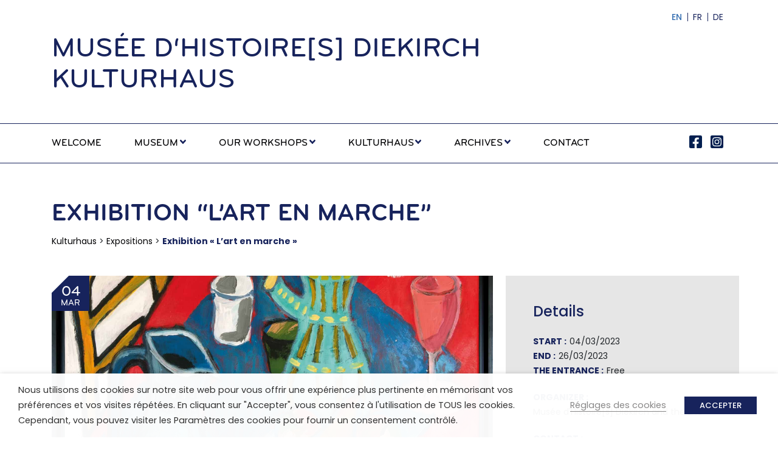

--- FILE ---
content_type: text/html; charset=UTF-8
request_url: https://www.mhsd.lu/en/exposition/exposition-lart-en-marche/
body_size: 9336
content:
<!DOCTYPE HTML>
<!--[if IEMobile 7 ]><html class="no-js iem7" manifest="default.appcache?v=1"><![endif]--> 
<!--[if lt IE 7 ]><html class="no-js ie6" lang="en-US"><![endif]--> 
<!--[if IE 7 ]><html class="no-js ie7" lang="en-US"><![endif]--> 
<!--[if IE 8 ]><html class="no-js ie8" lang="en-US"><![endif]--> 
<!--[if (gte IE 9)|(gt IEMobile 7)|!(IEMobile)|!(IE)]><!--><html class="no-js" lang="en-US"><!--<![endif]-->
<head>
    <title>Exhibition &quot;L&#039;art en marche&quot; - MUSÉE D‘HISTOIRE[S] DIEKIRCH</title>
    <meta charset="UTF-8" />
    <meta http-equiv="X-UA-Compatible" content="IE=edge,chrome=1">
    <meta name="viewport" content="width=device-width, initial-scale=1.0, user-scalable=no">
        <meta name='robots' content='index, follow, max-image-preview:large, max-snippet:-1, max-video-preview:-1' />

	<!-- This site is optimized with the Yoast SEO plugin v22.6 - https://yoast.com/wordpress/plugins/seo/ -->
	<link rel="canonical" href="https://www.mhsd.lu/en/exposition/exposition-lart-en-marche/" />
	<meta property="og:locale" content="en_US" />
	<meta property="og:type" content="article" />
	<meta property="og:title" content="Exhibition &quot;L&#039;art en marche&quot; - MUSÉE D‘HISTOIRE[S] DIEKIRCH" />
	<meta property="og:url" content="https://www.mhsd.lu/en/exposition/exposition-lart-en-marche/" />
	<meta property="og:site_name" content="MUSÉE D‘HISTOIRE[S] DIEKIRCH" />
	<meta property="article:modified_time" content="2023-03-03T08:10:55+00:00" />
	<meta name="twitter:card" content="summary_large_image" />
	<script type="application/ld+json" class="yoast-schema-graph">{"@context":"https://schema.org","@graph":[{"@type":"WebPage","@id":"https://www.mhsd.lu/en/exposition/exposition-lart-en-marche/","url":"https://www.mhsd.lu/en/exposition/exposition-lart-en-marche/","name":"Exhibition \"L'art en marche\" - MUSÉE D‘HISTOIRE[S] DIEKIRCH","isPartOf":{"@id":"https://www.mhsd.lu/en/#website"},"datePublished":"2023-03-03T08:04:44+00:00","dateModified":"2023-03-03T08:10:55+00:00","breadcrumb":{"@id":"https://www.mhsd.lu/en/exposition/exposition-lart-en-marche/#breadcrumb"},"inLanguage":"en-US","potentialAction":[{"@type":"ReadAction","target":["https://www.mhsd.lu/en/exposition/exposition-lart-en-marche/"]}]},{"@type":"BreadcrumbList","@id":"https://www.mhsd.lu/en/exposition/exposition-lart-en-marche/#breadcrumb","itemListElement":[{"@type":"ListItem","position":1,"name":"Kulturhaus","item":"/en/kulturhaus/presentation"},{"@type":"ListItem","position":2,"name":"Expositions","item":"/en/expositions"},{"@type":"ListItem","position":3,"name":"Exhibition « L&rsquo;art en marche »"}]},{"@type":"WebSite","@id":"https://www.mhsd.lu/en/#website","url":"https://www.mhsd.lu/en/","name":"MUSÉE D‘HISTOIRE[S] DIEKIRCH","description":"KULTURHAUS","potentialAction":[{"@type":"SearchAction","target":{"@type":"EntryPoint","urlTemplate":"https://www.mhsd.lu/en/?s={search_term_string}"},"query-input":"required name=search_term_string"}],"inLanguage":"en-US"}]}</script>
	<!-- / Yoast SEO plugin. -->


<link rel='dns-prefetch' href='//cdnjs.cloudflare.com' />
<link rel='dns-prefetch' href='//stackpath.bootstrapcdn.com' />
<link rel='dns-prefetch' href='//cdn.rawgit.com' />
<link rel='stylesheet' id='wp-block-library-css' href='https://www.mhsd.lu/wp-includes/css/dist/block-library/style.min.css?ver=6.3.7' type='text/css' media='all' />
<style id='wp-block-library-theme-inline-css' type='text/css'>
.wp-block-audio figcaption{color:#555;font-size:13px;text-align:center}.is-dark-theme .wp-block-audio figcaption{color:hsla(0,0%,100%,.65)}.wp-block-audio{margin:0 0 1em}.wp-block-code{border:1px solid #ccc;border-radius:4px;font-family:Menlo,Consolas,monaco,monospace;padding:.8em 1em}.wp-block-embed figcaption{color:#555;font-size:13px;text-align:center}.is-dark-theme .wp-block-embed figcaption{color:hsla(0,0%,100%,.65)}.wp-block-embed{margin:0 0 1em}.blocks-gallery-caption{color:#555;font-size:13px;text-align:center}.is-dark-theme .blocks-gallery-caption{color:hsla(0,0%,100%,.65)}.wp-block-image figcaption{color:#555;font-size:13px;text-align:center}.is-dark-theme .wp-block-image figcaption{color:hsla(0,0%,100%,.65)}.wp-block-image{margin:0 0 1em}.wp-block-pullquote{border-bottom:4px solid;border-top:4px solid;color:currentColor;margin-bottom:1.75em}.wp-block-pullquote cite,.wp-block-pullquote footer,.wp-block-pullquote__citation{color:currentColor;font-size:.8125em;font-style:normal;text-transform:uppercase}.wp-block-quote{border-left:.25em solid;margin:0 0 1.75em;padding-left:1em}.wp-block-quote cite,.wp-block-quote footer{color:currentColor;font-size:.8125em;font-style:normal;position:relative}.wp-block-quote.has-text-align-right{border-left:none;border-right:.25em solid;padding-left:0;padding-right:1em}.wp-block-quote.has-text-align-center{border:none;padding-left:0}.wp-block-quote.is-large,.wp-block-quote.is-style-large,.wp-block-quote.is-style-plain{border:none}.wp-block-search .wp-block-search__label{font-weight:700}.wp-block-search__button{border:1px solid #ccc;padding:.375em .625em}:where(.wp-block-group.has-background){padding:1.25em 2.375em}.wp-block-separator.has-css-opacity{opacity:.4}.wp-block-separator{border:none;border-bottom:2px solid;margin-left:auto;margin-right:auto}.wp-block-separator.has-alpha-channel-opacity{opacity:1}.wp-block-separator:not(.is-style-wide):not(.is-style-dots){width:100px}.wp-block-separator.has-background:not(.is-style-dots){border-bottom:none;height:1px}.wp-block-separator.has-background:not(.is-style-wide):not(.is-style-dots){height:2px}.wp-block-table{margin:0 0 1em}.wp-block-table td,.wp-block-table th{word-break:normal}.wp-block-table figcaption{color:#555;font-size:13px;text-align:center}.is-dark-theme .wp-block-table figcaption{color:hsla(0,0%,100%,.65)}.wp-block-video figcaption{color:#555;font-size:13px;text-align:center}.is-dark-theme .wp-block-video figcaption{color:hsla(0,0%,100%,.65)}.wp-block-video{margin:0 0 1em}.wp-block-template-part.has-background{margin-bottom:0;margin-top:0;padding:1.25em 2.375em}
</style>
<style id='classic-theme-styles-inline-css' type='text/css'>
/*! This file is auto-generated */
.wp-block-button__link{color:#fff;background-color:#32373c;border-radius:9999px;box-shadow:none;text-decoration:none;padding:calc(.667em + 2px) calc(1.333em + 2px);font-size:1.125em}.wp-block-file__button{background:#32373c;color:#fff;text-decoration:none}
</style>
<style id='global-styles-inline-css' type='text/css'>
body{--wp--preset--color--black: #000000;--wp--preset--color--cyan-bluish-gray: #abb8c3;--wp--preset--color--white: #fff;--wp--preset--color--pale-pink: #f78da7;--wp--preset--color--vivid-red: #cf2e2e;--wp--preset--color--luminous-vivid-orange: #ff6900;--wp--preset--color--luminous-vivid-amber: #fcb900;--wp--preset--color--light-green-cyan: #7bdcb5;--wp--preset--color--vivid-green-cyan: #00d084;--wp--preset--color--pale-cyan-blue: #8ed1fc;--wp--preset--color--vivid-cyan-blue: #0693e3;--wp--preset--color--vivid-purple: #9b51e0;--wp--preset--color--brown: #e18d4b;--wp--preset--color--dark: #292825;--wp--preset--color--light-gray: #88afb7;--wp--preset--gradient--vivid-cyan-blue-to-vivid-purple: linear-gradient(135deg,rgba(6,147,227,1) 0%,rgb(155,81,224) 100%);--wp--preset--gradient--light-green-cyan-to-vivid-green-cyan: linear-gradient(135deg,rgb(122,220,180) 0%,rgb(0,208,130) 100%);--wp--preset--gradient--luminous-vivid-amber-to-luminous-vivid-orange: linear-gradient(135deg,rgba(252,185,0,1) 0%,rgba(255,105,0,1) 100%);--wp--preset--gradient--luminous-vivid-orange-to-vivid-red: linear-gradient(135deg,rgba(255,105,0,1) 0%,rgb(207,46,46) 100%);--wp--preset--gradient--very-light-gray-to-cyan-bluish-gray: linear-gradient(135deg,rgb(238,238,238) 0%,rgb(169,184,195) 100%);--wp--preset--gradient--cool-to-warm-spectrum: linear-gradient(135deg,rgb(74,234,220) 0%,rgb(151,120,209) 20%,rgb(207,42,186) 40%,rgb(238,44,130) 60%,rgb(251,105,98) 80%,rgb(254,248,76) 100%);--wp--preset--gradient--blush-light-purple: linear-gradient(135deg,rgb(255,206,236) 0%,rgb(152,150,240) 100%);--wp--preset--gradient--blush-bordeaux: linear-gradient(135deg,rgb(254,205,165) 0%,rgb(254,45,45) 50%,rgb(107,0,62) 100%);--wp--preset--gradient--luminous-dusk: linear-gradient(135deg,rgb(255,203,112) 0%,rgb(199,81,192) 50%,rgb(65,88,208) 100%);--wp--preset--gradient--pale-ocean: linear-gradient(135deg,rgb(255,245,203) 0%,rgb(182,227,212) 50%,rgb(51,167,181) 100%);--wp--preset--gradient--electric-grass: linear-gradient(135deg,rgb(202,248,128) 0%,rgb(113,206,126) 100%);--wp--preset--gradient--midnight: linear-gradient(135deg,rgb(2,3,129) 0%,rgb(40,116,252) 100%);--wp--preset--font-size--small: 13px;--wp--preset--font-size--medium: 20px;--wp--preset--font-size--large: 36px;--wp--preset--font-size--x-large: 42px;--wp--preset--spacing--20: 0.44rem;--wp--preset--spacing--30: 0.67rem;--wp--preset--spacing--40: 1rem;--wp--preset--spacing--50: 1.5rem;--wp--preset--spacing--60: 2.25rem;--wp--preset--spacing--70: 3.38rem;--wp--preset--spacing--80: 5.06rem;--wp--preset--shadow--natural: 6px 6px 9px rgba(0, 0, 0, 0.2);--wp--preset--shadow--deep: 12px 12px 50px rgba(0, 0, 0, 0.4);--wp--preset--shadow--sharp: 6px 6px 0px rgba(0, 0, 0, 0.2);--wp--preset--shadow--outlined: 6px 6px 0px -3px rgba(255, 255, 255, 1), 6px 6px rgba(0, 0, 0, 1);--wp--preset--shadow--crisp: 6px 6px 0px rgba(0, 0, 0, 1);}:where(.is-layout-flex){gap: 0.5em;}:where(.is-layout-grid){gap: 0.5em;}body .is-layout-flow > .alignleft{float: left;margin-inline-start: 0;margin-inline-end: 2em;}body .is-layout-flow > .alignright{float: right;margin-inline-start: 2em;margin-inline-end: 0;}body .is-layout-flow > .aligncenter{margin-left: auto !important;margin-right: auto !important;}body .is-layout-constrained > .alignleft{float: left;margin-inline-start: 0;margin-inline-end: 2em;}body .is-layout-constrained > .alignright{float: right;margin-inline-start: 2em;margin-inline-end: 0;}body .is-layout-constrained > .aligncenter{margin-left: auto !important;margin-right: auto !important;}body .is-layout-constrained > :where(:not(.alignleft):not(.alignright):not(.alignfull)){max-width: var(--wp--style--global--content-size);margin-left: auto !important;margin-right: auto !important;}body .is-layout-constrained > .alignwide{max-width: var(--wp--style--global--wide-size);}body .is-layout-flex{display: flex;}body .is-layout-flex{flex-wrap: wrap;align-items: center;}body .is-layout-flex > *{margin: 0;}body .is-layout-grid{display: grid;}body .is-layout-grid > *{margin: 0;}:where(.wp-block-columns.is-layout-flex){gap: 2em;}:where(.wp-block-columns.is-layout-grid){gap: 2em;}:where(.wp-block-post-template.is-layout-flex){gap: 1.25em;}:where(.wp-block-post-template.is-layout-grid){gap: 1.25em;}.has-black-color{color: var(--wp--preset--color--black) !important;}.has-cyan-bluish-gray-color{color: var(--wp--preset--color--cyan-bluish-gray) !important;}.has-white-color{color: var(--wp--preset--color--white) !important;}.has-pale-pink-color{color: var(--wp--preset--color--pale-pink) !important;}.has-vivid-red-color{color: var(--wp--preset--color--vivid-red) !important;}.has-luminous-vivid-orange-color{color: var(--wp--preset--color--luminous-vivid-orange) !important;}.has-luminous-vivid-amber-color{color: var(--wp--preset--color--luminous-vivid-amber) !important;}.has-light-green-cyan-color{color: var(--wp--preset--color--light-green-cyan) !important;}.has-vivid-green-cyan-color{color: var(--wp--preset--color--vivid-green-cyan) !important;}.has-pale-cyan-blue-color{color: var(--wp--preset--color--pale-cyan-blue) !important;}.has-vivid-cyan-blue-color{color: var(--wp--preset--color--vivid-cyan-blue) !important;}.has-vivid-purple-color{color: var(--wp--preset--color--vivid-purple) !important;}.has-black-background-color{background-color: var(--wp--preset--color--black) !important;}.has-cyan-bluish-gray-background-color{background-color: var(--wp--preset--color--cyan-bluish-gray) !important;}.has-white-background-color{background-color: var(--wp--preset--color--white) !important;}.has-pale-pink-background-color{background-color: var(--wp--preset--color--pale-pink) !important;}.has-vivid-red-background-color{background-color: var(--wp--preset--color--vivid-red) !important;}.has-luminous-vivid-orange-background-color{background-color: var(--wp--preset--color--luminous-vivid-orange) !important;}.has-luminous-vivid-amber-background-color{background-color: var(--wp--preset--color--luminous-vivid-amber) !important;}.has-light-green-cyan-background-color{background-color: var(--wp--preset--color--light-green-cyan) !important;}.has-vivid-green-cyan-background-color{background-color: var(--wp--preset--color--vivid-green-cyan) !important;}.has-pale-cyan-blue-background-color{background-color: var(--wp--preset--color--pale-cyan-blue) !important;}.has-vivid-cyan-blue-background-color{background-color: var(--wp--preset--color--vivid-cyan-blue) !important;}.has-vivid-purple-background-color{background-color: var(--wp--preset--color--vivid-purple) !important;}.has-black-border-color{border-color: var(--wp--preset--color--black) !important;}.has-cyan-bluish-gray-border-color{border-color: var(--wp--preset--color--cyan-bluish-gray) !important;}.has-white-border-color{border-color: var(--wp--preset--color--white) !important;}.has-pale-pink-border-color{border-color: var(--wp--preset--color--pale-pink) !important;}.has-vivid-red-border-color{border-color: var(--wp--preset--color--vivid-red) !important;}.has-luminous-vivid-orange-border-color{border-color: var(--wp--preset--color--luminous-vivid-orange) !important;}.has-luminous-vivid-amber-border-color{border-color: var(--wp--preset--color--luminous-vivid-amber) !important;}.has-light-green-cyan-border-color{border-color: var(--wp--preset--color--light-green-cyan) !important;}.has-vivid-green-cyan-border-color{border-color: var(--wp--preset--color--vivid-green-cyan) !important;}.has-pale-cyan-blue-border-color{border-color: var(--wp--preset--color--pale-cyan-blue) !important;}.has-vivid-cyan-blue-border-color{border-color: var(--wp--preset--color--vivid-cyan-blue) !important;}.has-vivid-purple-border-color{border-color: var(--wp--preset--color--vivid-purple) !important;}.has-vivid-cyan-blue-to-vivid-purple-gradient-background{background: var(--wp--preset--gradient--vivid-cyan-blue-to-vivid-purple) !important;}.has-light-green-cyan-to-vivid-green-cyan-gradient-background{background: var(--wp--preset--gradient--light-green-cyan-to-vivid-green-cyan) !important;}.has-luminous-vivid-amber-to-luminous-vivid-orange-gradient-background{background: var(--wp--preset--gradient--luminous-vivid-amber-to-luminous-vivid-orange) !important;}.has-luminous-vivid-orange-to-vivid-red-gradient-background{background: var(--wp--preset--gradient--luminous-vivid-orange-to-vivid-red) !important;}.has-very-light-gray-to-cyan-bluish-gray-gradient-background{background: var(--wp--preset--gradient--very-light-gray-to-cyan-bluish-gray) !important;}.has-cool-to-warm-spectrum-gradient-background{background: var(--wp--preset--gradient--cool-to-warm-spectrum) !important;}.has-blush-light-purple-gradient-background{background: var(--wp--preset--gradient--blush-light-purple) !important;}.has-blush-bordeaux-gradient-background{background: var(--wp--preset--gradient--blush-bordeaux) !important;}.has-luminous-dusk-gradient-background{background: var(--wp--preset--gradient--luminous-dusk) !important;}.has-pale-ocean-gradient-background{background: var(--wp--preset--gradient--pale-ocean) !important;}.has-electric-grass-gradient-background{background: var(--wp--preset--gradient--electric-grass) !important;}.has-midnight-gradient-background{background: var(--wp--preset--gradient--midnight) !important;}.has-small-font-size{font-size: var(--wp--preset--font-size--small) !important;}.has-medium-font-size{font-size: var(--wp--preset--font-size--medium) !important;}.has-large-font-size{font-size: var(--wp--preset--font-size--large) !important;}.has-x-large-font-size{font-size: var(--wp--preset--font-size--x-large) !important;}
.wp-block-navigation a:where(:not(.wp-element-button)){color: inherit;}
:where(.wp-block-post-template.is-layout-flex){gap: 1.25em;}:where(.wp-block-post-template.is-layout-grid){gap: 1.25em;}
:where(.wp-block-columns.is-layout-flex){gap: 2em;}:where(.wp-block-columns.is-layout-grid){gap: 2em;}
.wp-block-pullquote{font-size: 1.5em;line-height: 1.6;}
</style>
<link rel='stylesheet' id='contact-form-7-css' href='https://www.mhsd.lu/wp-content/plugins/contact-form-7/includes/css/styles.css?ver=5.9.2' type='text/css' media='all' />
<link rel='stylesheet' id='cookie-law-info-css' href='https://www.mhsd.lu/wp-content/plugins/webtoffee-gdpr-cookie-consent/public/css/cookie-law-info-public.css?ver=2.3.6' type='text/css' media='all' />
<link rel='stylesheet' id='cookie-law-info-gdpr-css' href='https://www.mhsd.lu/wp-content/plugins/webtoffee-gdpr-cookie-consent/public/css/cookie-law-info-gdpr.css?ver=2.3.6' type='text/css' media='all' />
<style id='cookie-law-info-gdpr-inline-css' type='text/css'>
.cli-modal-content, .cli-tab-content { background-color: #ffffff; }.cli-privacy-content-text, .cli-modal .cli-modal-dialog, .cli-tab-container p, a.cli-privacy-readmore { color: #000000; }.cli-tab-header { background-color: #f2f2f2; }.cli-tab-header, .cli-tab-header a.cli-nav-link,span.cli-necessary-caption,.cli-switch .cli-slider:after { color: #000000; }.cli-switch .cli-slider:before { background-color: #ffffff; }.cli-switch input:checked + .cli-slider:before { background-color: #ffffff; }.cli-switch .cli-slider { background-color: #e3e1e8; }.cli-switch input:checked + .cli-slider { background-color: #28a745; }.cli-modal-close svg { fill: #000000; }.cli-tab-footer .wt-cli-privacy-accept-all-btn { background-color: #00acad; color: #ffffff}.cli-tab-footer .wt-cli-privacy-accept-btn { background-color: #00acad; color: #ffffff}.cli-tab-header a:before{ border-right: 1px solid #000000; border-bottom: 1px solid #000000; }
</style>
<link rel='stylesheet' id='wpml-menu-item-0-css' href='https://www.mhsd.lu/wp-content/plugins/sitepress-multilingual-cms/templates/language-switchers/menu-item/style.min.css?ver=1' type='text/css' media='all' />
<link rel='stylesheet' id='wild-book-style-css' href='https://www.mhsd.lu/wp-content/themes/mhsd/style.css?ver=1.0.0' type='text/css' media='all' />
<script type='text/javascript' defer src='https://www.mhsd.lu/wp-includes/js/jquery/jquery.min.js?ver=3.7.0' id='jquery-core-js'></script>
<script type='text/javascript' defer src='https://www.mhsd.lu/wp-includes/js/jquery/jquery-migrate.min.js?ver=3.4.1' id='jquery-migrate-js'></script>
<script type='text/javascript' id='cookie-law-info-js-extra'>
/* <![CDATA[ */
var Cli_Data = {"nn_cookie_ids":[],"non_necessary_cookies":[],"cookielist":[],"ajax_url":"https:\/\/www.mhsd.lu\/wp-admin\/admin-ajax.php","current_lang":"en","security":"afff9cae95","eu_countries":["GB"],"geoIP":"disabled","use_custom_geolocation_api":"","custom_geolocation_api":"https:\/\/geoip.cookieyes.com\/geoip\/checker\/result.php","consentVersion":"1","strictlyEnabled":["necessary","obligatoire"],"cookieDomain":"","privacy_length":"250","ccpaEnabled":"","ccpaRegionBased":"","ccpaBarEnabled":"","ccpaType":"gdpr","triggerDomRefresh":"","secure_cookies":""};
var log_object = {"ajax_url":"https:\/\/www.mhsd.lu\/wp-admin\/admin-ajax.php"};
/* ]]> */
</script>
<script type='text/javascript' defer src='https://www.mhsd.lu/wp-content/plugins/webtoffee-gdpr-cookie-consent/public/js/cookie-law-info-public.js?ver=2.3.6' id='cookie-law-info-js'></script>
<script type='text/javascript' defer src='https://cdnjs.cloudflare.com/ajax/libs/lightbox2/2.11.3/js/lightbox.min.js?ver=2.11.3' id='lightbox-js'></script>
<link rel="https://api.w.org/" href="https://www.mhsd.lu/en/wp-json/" /><link rel="alternate" type="application/json" href="https://www.mhsd.lu/en/wp-json/wp/v2/expos/2512" /><link rel="EditURI" type="application/rsd+xml" title="RSD" href="https://www.mhsd.lu/xmlrpc.php?rsd" />
<meta name="generator" content="WordPress 6.3.7" />
<link rel='shortlink' href='https://www.mhsd.lu/en/?p=2512' />
<link rel="alternate" type="application/json+oembed" href="https://www.mhsd.lu/en/wp-json/oembed/1.0/embed?url=https%3A%2F%2Fwww.mhsd.lu%2Fen%2Fexposition%2Fexposition-lart-en-marche%2F" />
<link rel="alternate" type="text/xml+oembed" href="https://www.mhsd.lu/en/wp-json/oembed/1.0/embed?url=https%3A%2F%2Fwww.mhsd.lu%2Fen%2Fexposition%2Fexposition-lart-en-marche%2F&#038;format=xml" />
<meta name="generator" content="WPML ver:4.8.6 stt:1,4,3;" />
<link rel="shortcut icon" type="image/x-icon" href="https://www.mhsd.lu/wp-content/themes/mhsd/assets/images/favicon.ico" />
<link rel="shortcut icon" type="image/x-icon" href="https://www.mhsd.lu/wp-content/themes/mhsd/img/favicon.ico" />
	<!-- Global site tag (gtag.js) - Google Analytics -->
	<script type="text/plain" data-cli-class="cli-blocker-script" data-cli-label="Google Tag Manager"  data-cli-script-type="analytics" data-cli-block="true" data-cli-block-if-ccpa-optout="false" data-cli-element-position="head" async src="https://www.googletagmanager.com/gtag/js?id=G-Q75YN85VPT"></script>
	<script>
	  window.dataLayer = window.dataLayer || [];
	  function gtag(){dataLayer.push(arguments);}
	  gtag('js', new Date());

	  gtag('config', 'G-Q75YN85VPT');
	</script>
	<style>
		ul#lang-navigation a span {
			display: block;
		}
		#page-content .infobox p a:before {margin-bottom: 30px !important;}
	</style>
</head>
<body class="expos-template-default single single-expos postid-2512 wp-embed-responsive exposition-lart-en-marche">
<div class="wrapper">
<div id="header-top" class="py-3">
    <div class="container">
        <div class="row">
            <div class="col-md-6 ml-auto text-right">
            <nav id="navbar" class="menu clearfix closed"><ul id="lang-navigation" class="icon-list clearfix"><li itemscope="itemscope" itemtype="https://www.schema.org/SiteNavigationElement" id="menu-item-wpml-ls-6-en" class="menu-item wpml-ls-slot-6 wpml-ls-item wpml-ls-item-en wpml-ls-current-language wpml-ls-menu-item wpml-ls-first-item menu-item-type-wpml_ls_menu_item menu-item-object-wpml_ls_menu_item menu-item-wpml-ls-6-en nav-item"><a title="
EN" href="https://www.mhsd.lu/en/exposition/exposition-lart-en-marche/" class="nav-link" role="menuitem"><span class="wpml-ls-native" lang="en">EN</span></a></li>
<li itemscope="itemscope" itemtype="https://www.schema.org/SiteNavigationElement" id="menu-item-wpml-ls-6-fr" class="menu-item wpml-ls-slot-6 wpml-ls-item wpml-ls-item-fr wpml-ls-menu-item menu-item-type-wpml_ls_menu_item menu-item-object-wpml_ls_menu_item menu-item-wpml-ls-6-fr nav-item"><a title="Switch to FR" href="https://www.mhsd.lu/exposition/exposition-lart-en-marche/" class="nav-link" aria-label="Switch to FR" role="menuitem"><span class="wpml-ls-native" lang="fr">FR</span></a></li>
<li itemscope="itemscope" itemtype="https://www.schema.org/SiteNavigationElement" id="menu-item-wpml-ls-6-de" class="menu-item wpml-ls-slot-6 wpml-ls-item wpml-ls-item-de wpml-ls-menu-item wpml-ls-last-item menu-item-type-wpml_ls_menu_item menu-item-object-wpml_ls_menu_item menu-item-wpml-ls-6-de nav-item"><a title="Switch to DE" href="https://www.mhsd.lu/de/exposition/exposition-lart-en-marche/" class="nav-link" aria-label="Switch to DE" role="menuitem"><span class="wpml-ls-native" lang="de">DE</span></a></li>
</ul></nav>            </div>
        </div>
    </div>
</div><header id="header">
    <div class="container">
    MUSÉE D‘HISTOIRE[S] DIEKIRCH<br />KULTURHAUS
    </div>
</header>
<section id="menu-wrapper">
    <div class="container">
        <div class="row">
            <div class="col-md-10">
                <nav id="navbar" class="menu clearfix closed"><ul id="cd-navigation" class="icon-list clearfix"><li itemscope="itemscope" itemtype="https://www.schema.org/SiteNavigationElement" id="menu-item-259" class="menu-item menu-item-type-post_type menu-item-object-page menu-item-home menu-item-259 nav-item"><a title="Welcome" href="https://www.mhsd.lu/en/" class="nav-link">Welcome</a></li>
<li itemscope="itemscope" itemtype="https://www.schema.org/SiteNavigationElement" id="menu-item-260" class="menu-item menu-item-type-post_type menu-item-object-page menu-item-has-children dropdown menu-item-260 nav-item"><a title="Museum" href="#" data-toggle="dropdown" aria-haspopup="true" aria-expanded="false" class="dropdown-toggle nav-link" id="menu-item-dropdown-260">Museum</a>
<ul class="dropdown-menu" aria-labelledby="menu-item-dropdown-260" role="menu">
	<li itemscope="itemscope" itemtype="https://www.schema.org/SiteNavigationElement" id="menu-item-261" class="menu-item menu-item-type-post_type menu-item-object-page menu-item-261 nav-item"><a title="Presentation" href="https://www.mhsd.lu/en/musee/presentation-2/" class="dropdown-item">Presentation</a></li>
	<li itemscope="itemscope" itemtype="https://www.schema.org/SiteNavigationElement" id="menu-item-727" class="menu-item menu-item-type-post_type menu-item-object-page menu-item-727 nav-item"><a title="Collection" href="https://www.mhsd.lu/en/musee/collection/" class="dropdown-item">Collection</a></li>
	<li itemscope="itemscope" itemtype="https://www.schema.org/SiteNavigationElement" id="menu-item-262" class="menu-item menu-item-type-post_type menu-item-object-page menu-item-262 nav-item"><a title="Rooms" href="https://www.mhsd.lu/en/musee/salles/" class="dropdown-item">Rooms</a></li>
</ul>
</li>
<li itemscope="itemscope" itemtype="https://www.schema.org/SiteNavigationElement" id="menu-item-263" class="menu-item menu-item-type-post_type menu-item-object-page menu-item-has-children dropdown menu-item-263 nav-item"><a title="Our Workshops" href="#" data-toggle="dropdown" aria-haspopup="true" aria-expanded="false" class="dropdown-toggle nav-link" id="menu-item-dropdown-263">Our Workshops</a>
<ul class="dropdown-menu" aria-labelledby="menu-item-dropdown-263" role="menu">
	<li itemscope="itemscope" itemtype="https://www.schema.org/SiteNavigationElement" id="menu-item-290" class="menu-item menu-item-type-post_type menu-item-object-page menu-item-290 nav-item"><a title="Our Workshops" href="https://www.mhsd.lu/en/workshops/" class="dropdown-item">Our Workshops</a></li>
	<li itemscope="itemscope" itemtype="https://www.schema.org/SiteNavigationElement" id="menu-item-264" class="menu-item menu-item-type-taxonomy menu-item-object-categorie menu-item-264 nav-item"><a title="private persons" href="https://www.mhsd.lu/en/workshops-category/personnes-privees-en/" class="dropdown-item">private persons</a></li>
	<li itemscope="itemscope" itemtype="https://www.schema.org/SiteNavigationElement" id="menu-item-1151" class="menu-item menu-item-type-taxonomy menu-item-object-categorie menu-item-1151 nav-item"><a title="Virtual Workshops" href="https://www.mhsd.lu/en/workshops-category/workshops-virtuels-en/" class="dropdown-item">Virtual Workshops</a></li>
	<li itemscope="itemscope" itemtype="https://www.schema.org/SiteNavigationElement" id="menu-item-267" class="menu-item menu-item-type-post_type menu-item-object-page menu-item-267 nav-item"><a title="Registration for a Workshop" href="https://www.mhsd.lu/en/workshops/inscription-a-un-workshop/" class="dropdown-item">Registration for a Workshop</a></li>
</ul>
</li>
<li itemscope="itemscope" itemtype="https://www.schema.org/SiteNavigationElement" id="menu-item-268" class="menu-item menu-item-type-post_type menu-item-object-page menu-item-has-children dropdown menu-item-268 nav-item"><a title="Kulturhaus" href="#" data-toggle="dropdown" aria-haspopup="true" aria-expanded="false" class="dropdown-toggle nav-link" id="menu-item-dropdown-268">Kulturhaus</a>
<ul class="dropdown-menu" aria-labelledby="menu-item-dropdown-268" role="menu">
	<li itemscope="itemscope" itemtype="https://www.schema.org/SiteNavigationElement" id="menu-item-269" class="menu-item menu-item-type-post_type menu-item-object-page menu-item-269 nav-item"><a title="Presentation" href="https://www.mhsd.lu/en/kulturhaus/presentation/" class="dropdown-item">Presentation</a></li>
	<li itemscope="itemscope" itemtype="https://www.schema.org/SiteNavigationElement" id="menu-item-270" class="menu-item menu-item-type-post_type menu-item-object-page menu-item-270 nav-item"><a title="Exhibitions" href="https://www.mhsd.lu/en/kulturhaus/expositions/" class="dropdown-item">Exhibitions</a></li>
</ul>
</li>
<li itemscope="itemscope" itemtype="https://www.schema.org/SiteNavigationElement" id="menu-item-1152" class="menu-item menu-item-type-post_type menu-item-object-page menu-item-has-children dropdown menu-item-1152 nav-item"><a title="Archives" href="#" data-toggle="dropdown" aria-haspopup="true" aria-expanded="false" class="dropdown-toggle nav-link" id="menu-item-dropdown-1152">Archives</a>
<ul class="dropdown-menu" aria-labelledby="menu-item-dropdown-1152" role="menu">
	<li itemscope="itemscope" itemtype="https://www.schema.org/SiteNavigationElement" id="menu-item-1153" class="menu-item menu-item-type-post_type menu-item-object-page menu-item-1153 nav-item"><a title="Exhibitions" href="https://www.mhsd.lu/en/archives/expositions/" class="dropdown-item">Exhibitions</a></li>
	<li itemscope="itemscope" itemtype="https://www.schema.org/SiteNavigationElement" id="menu-item-1154" class="menu-item menu-item-type-post_type menu-item-object-page menu-item-1154 nav-item"><a title="Workshops" href="https://www.mhsd.lu/en/archives/workshops-2/" class="dropdown-item">Workshops</a></li>
</ul>
</li>
<li itemscope="itemscope" itemtype="https://www.schema.org/SiteNavigationElement" id="menu-item-271" class="menu-item menu-item-type-post_type menu-item-object-page menu-item-271 nav-item"><a title="Contact" href="https://www.mhsd.lu/en/contact/" class="nav-link">Contact</a></li>
</ul></nav>                <div class="mobile-menu inactive"><i class="fa fa-bars"></i></div>
            </div>
            <div class="col-md-2 ml-auto text-right">
                <ul class="social">
                    <li><a href="https://www.facebook.com/Musée-dHistoires-Diekirch-164966806890851" class="facebook" target="_blank"><img src="/wp-content/themes/mhsd/assets/images/facebook.svg" width="21" /></a></li>
                    <li><a href="https://www.instagram.com/mhsd.lu/?hl=de" class="instagram" target="_blank"><img src="/wp-content/themes/mhsd/assets/images/instagram.svg" width="21" /></a></li>
                </ul>
            </div>
        </div>
        
    </div>
    
</section>
    <!--<button class="close-button" id="close-button"></button>-->
    <!--<button class="menu-button" id="open-button"></button>-->
<section id="page-content">
    <div class="container">
    <div class="row">
            <div class="col-md-12">
                <h1>Exhibition &#8220;L&#8217;art en marche&#8221;</h1>
                <div class="breadcrumbs">
                    <span><span><a href="/en/kulturhaus/presentation">Kulturhaus</a></span> &gt; <span><a href="/en/expositions">Expositions</a></span> &gt; <span class="breadcrumb_last" aria-current="page">Exhibition « L&rsquo;art en marche »</span></span>                </div>
            </div>
        </div>
        <div class="row">
                    <div class="col-md-8">
                                    <div class="date sup">
                                                <span class="day"><i></i>04</span>
                        <span class="month">Mar</span>
                    </div>
                    <div class="img-main" style="background: url(https://www.mhsd.lu/wp-content/uploads/2023/03/Jean_Fetz.jpg) no-repeat; background-size: cover; background-position: center;"></div>
                            </div>
            <div class="col-md-4 infobox">
                <h2>Details</h2>
                <div class="infos-list">
                    <div class="detail-item"><strong>Start :</strong>04/03/2023</div>
                    <div class="detail-item"><strong>End :</strong>26/03/2023</div>
                    <div class="detail-item"><strong>The entrance :</strong>Free</div>
                </div>
                <div class="infos-list">
                    <div class="detail-item block">
                        <strong>Organizer :</strong>
                        Musée d'Histoire[s] Diekirch and the LAC                    </div>
                </div>
                <div class="infos-list">
                    <div class="detail-item block">
                        <strong>Contact :</strong>
                        <p>Musée d’Histoire[s] Diekirch<br />
13, Rue du Curé<br />
L-9217 Diekirch</p>
<p>T: 80 87 90 – 1<br />
E: info@mhsd.lu</p>
                    </div>
                </div>
            </div> 
        </div>
       <div class="row">
           
           <div class="col-md-8" >
                            <div id="galeriethumbs"> 
                    <div class="row">
                                                
                                                            <div class="col-md-4 col-sm-12">
                                                                    <img src="https://www.mhsd.lu/wp-content/uploads/2023/03/Jean_Fetz-440x270.jpg" data-larg="https://www.mhsd.lu/wp-content/uploads/2023/03/Jean_Fetz.jpg" alt="" class="" />
                                                                </div>
                                                            <div class="col-md-4 col-sm-12">
                                                                    <img src="https://www.mhsd.lu/wp-content/uploads/2023/03/Schneider-Laurent-440x270.jpg" data-larg="https://www.mhsd.lu/wp-content/uploads/2023/03/Schneider-Laurent.jpg" alt="" class="" />
                                                                </div>
                                                            <div class="col-md-4 col-sm-12">
                                                                    <img src="https://www.mhsd.lu/wp-content/uploads/2023/03/SergioDiPaoli-440x270.jpg" data-larg="https://www.mhsd.lu/wp-content/uploads/2023/03/SergioDiPaoli.jpg" alt="" class="" />
                                                                </div>
                                                        
                                            </div>
                    </div>
                <div class="content">
                    <p>The association LAC (Lëtzebuerger Artisten Center) organises an exhibition with several artists in the Maison de la Culture.</p>
<p><strong>The exhibition begins with the vernissage on 3rd of March 2023 at 6:30 PM.</strong></p>
                </div>
                        <div class="back pt-5"><a href="/en/kulturhaus/expositions/" class="py-5"><i class="fa fa-chevron-left"></i>&nbsp;&nbsp;Back to overview</a></div>
           </div>
           <div class="col-md-4">
                       </div>
       </div>
    </div>
</section>
            <footer class="footer bg-primary">
                <div class="container">
                    <div class="row">
                        <div class="col-md-4 txt">
                            <p>
                                Musée d'Histoire[s] Diekirch<br />
                                13, Rue du Curé<br />
                                L-9217 Diekirch                            </p>
                        </div>
                        <div class="col-md-3 txt">
                            <p>
                                T: <a href="tel:+3528087901">+3528087901</a><br />
                                <a href="mailto:info@mhsd.lu">info@mhsd.lu</a>
                            </p>
                        </div>
                        <div class="col-md-3 txt">
                        <nav id="navbar" class="clearfix"><ul id="cd-navigation-bottom" class="icon-list clearfix"><li itemscope="itemscope" itemtype="https://www.schema.org/SiteNavigationElement" class="menu-item menu-item-type-post_type menu-item-object-page menu-item-home menu-item-259 nav-item"><i class="fa fa-chevron-right"></i><a title="Welcome" href="https://www.mhsd.lu/en/" class="nav-link">Welcome</a></li>
<li itemscope="itemscope" itemtype="https://www.schema.org/SiteNavigationElement" class="menu-item menu-item-type-post_type menu-item-object-page dropdown menu-item-260 nav-item"><i class="fa fa-chevron-right"></i><a title="Museum" href="https://www.mhsd.lu/en/musee/" class="nav-link">Museum</a></li>
<li itemscope="itemscope" itemtype="https://www.schema.org/SiteNavigationElement" class="menu-item menu-item-type-post_type menu-item-object-page dropdown menu-item-263 nav-item"><i class="fa fa-chevron-right"></i><a title="Our Workshops" href="https://www.mhsd.lu/en/workshops/" class="nav-link">Our Workshops</a></li>
<li itemscope="itemscope" itemtype="https://www.schema.org/SiteNavigationElement" class="menu-item menu-item-type-post_type menu-item-object-page dropdown menu-item-268 nav-item"><i class="fa fa-chevron-right"></i><a title="Kulturhaus" href="https://www.mhsd.lu/en/kulturhaus/" class="nav-link">Kulturhaus</a></li>
<li itemscope="itemscope" itemtype="https://www.schema.org/SiteNavigationElement" class="menu-item menu-item-type-post_type menu-item-object-page dropdown menu-item-1152 nav-item"><i class="fa fa-chevron-right"></i><a title="Archives" href="https://www.mhsd.lu/en/archives/" class="nav-link">Archives</a></li>
<li itemscope="itemscope" itemtype="https://www.schema.org/SiteNavigationElement" class="menu-item menu-item-type-post_type menu-item-object-page menu-item-271 nav-item"><i class="fa fa-chevron-right"></i><a title="Contact" href="https://www.mhsd.lu/en/contact/" class="nav-link">Contact</a></li>
</ul></nav>                        </div>
                        <div class="col-md-2 logo">
                            <img src="/wp-content/themes/mhsd/assets/images/logo.svg" alt="Logo Musée Diekirch" />
                        </div>
                    </div>
                </div>
            </footer>
            <div id="footer-bottom">
                Copyright © 2021 Musée d'Histoire[s] Diekirch. All rights reserved | <a href="/en/legal-notice">Imprint & Data Protection</a> | <a href="https://www.san.lu" target="_blank">Website by <strong>SAN - Creative Studio</strong></a>
            </div>
        </div>
    </div>
	<div class="wt-cli-cookie-bar-container" data-nosnippet="true"><!--googleoff: all--><div id="cookie-law-info-bar" role="dialog" aria-live="polite" aria-label="cookieconsent" aria-describedby="wt-cli-cookie-banner" data-cli-geo-loc="0" style="text-align:left; padding:15px 30px;" class="wt-cli-cookie-bar"><div class="cli-wrapper"><span id="wt-cli-cookie-banner"><div class="cli-bar-container cli-style-v2"><div class="cli-bar-message">Nous utilisons des cookies sur notre site web pour vous offrir une expérience plus pertinente en mémorisant vos préférences et vos visites répétées. En cliquant sur "Accepter", vous consentez à l'utilisation de TOUS les cookies. Cependant, vous pouvez visiter les Paramètres des cookies pour fournir un consentement contrôlé.</div><div class="cli-bar-btn_container"><a id="wt-cli-settings-btn" tabindex="0" role='button' style="border-bottom:1px solid; text-decoration:none; text-decoration:none;"class="wt-cli-element cli_settings_button"  >Réglages des cookies</a><a id="wt-cli-accept-btn" tabindex="0" role='button' style="margin:5px 5px 5px 30px; border-radius:0; padding:8px 25px 8px 25px;" data-cli_action="accept"  class="wt-cli-element medium cli-plugin-button cli-plugin-main-button cookie_action_close_header cli_action_button" >ACCEPTER</a></div></div></span></div></div><div tabindex="0" id="cookie-law-info-again" style="display:none;"><span id="cookie_hdr_showagain">Manage consent</span></div><div class="cli-modal" id="cliSettingsPopup" role="dialog" aria-labelledby="wt-cli-privacy-title" tabindex="-1" aria-hidden="true">
  <div class="cli-modal-dialog" role="document">
    <div class="cli-modal-content cli-bar-popup">
      <button aria-label="Close" type="button" class="cli-modal-close" id="cliModalClose">
      <svg class="" viewBox="0 0 24 24"><path d="M19 6.41l-1.41-1.41-5.59 5.59-5.59-5.59-1.41 1.41 5.59 5.59-5.59 5.59 1.41 1.41 5.59-5.59 5.59 5.59 1.41-1.41-5.59-5.59z"></path><path d="M0 0h24v24h-24z" fill="none"></path></svg>
      <span class="wt-cli-sr-only">Close</span>
      </button>
        <div class="cli-modal-body">

    <div class="wt-cli-element cli-container-fluid cli-tab-container">
        <div class="cli-row">
                            <div class="cli-col-12 cli-align-items-stretch cli-px-0">
                    <div class="cli-privacy-overview">
                        <h4 id='wt-cli-privacy-title'>Privacy Overview</h4>                        <div class="cli-privacy-content">
                            <div class="cli-privacy-content-text">This website uses cookies to improve your experience while you navigate through the website. Out of these cookies, the cookies that are categorized as necessary are stored on your browser as they are essential for the working of basic functionalities of the website. We also use third-party cookies that help us analyze and understand how you use this website. These cookies will be stored in your browser only with your consent. You also have the option to opt-out of these cookies. But opting out of some of these cookies may have an effect on your browsing experience.</div>
                        </div>
                        <a id="wt-cli-privacy-readmore"  tabindex="0" role="button" class="cli-privacy-readmore" data-readmore-text="Show more" data-readless-text="Show less"></a>                    </div>
                </div>
                        <div class="cli-col-12 cli-align-items-stretch cli-px-0 cli-tab-section-container" role="tablist">

                
                
            </div>
        </div>
    </div>
</div>
<div class="cli-modal-footer">
    <div class="wt-cli-element cli-container-fluid cli-tab-container">
        <div class="cli-row">
            <div class="cli-col-12 cli-align-items-stretch cli-px-0">
                <div class="cli-tab-footer wt-cli-privacy-overview-actions">
                    
                        
                                                    <a id="wt-cli-privacy-save-btn" role="button" tabindex="0" data-cli-action="accept" class="wt-cli-privacy-btn cli_setting_save_button wt-cli-privacy-accept-btn cli-btn">Save & Accept</a>
                                                                    
                </div>
                                    <div class="wt-cli-ckyes-footer-section">
                        <div class="wt-cli-ckyes-brand-logo">Powered by <a target="_blank" href="https://www.cookieyes.com/"><img src="https://www.mhsd.lu/wp-content/plugins/webtoffee-gdpr-cookie-consent/public/images/logo-cookieyes.svg" alt="CookieYes Logo"></a></div>
                    </div>
                             </div>
        </div>
    </div>
</div>
    </div>
  </div>
</div>
<div class="cli-modal-backdrop cli-fade cli-settings-overlay"></div>
<div class="cli-modal-backdrop cli-fade cli-popupbar-overlay"></div>
<!--googleon: all--></div>
		<script type="text/javascript">
		/* <![CDATA[ */
			cli_cookiebar_settings='{"animate_speed_hide":"500","animate_speed_show":"500","background":"#fffffff7","border":"#b1a6a6c2","border_on":false,"button_1_button_colour":"#17235c","button_1_button_hover":"#121c4a","button_1_link_colour":"#fff","button_1_as_button":true,"button_1_new_win":false,"button_2_button_colour":"#ffffff","button_2_button_hover":"#cccccc","button_2_link_colour":"#898888","button_2_as_button":false,"button_2_hidebar":false,"button_2_nofollow":false,"button_3_button_colour":"#17235c","button_3_button_hover":"#121c4a","button_3_link_colour":"#fff","button_3_as_button":true,"button_3_new_win":false,"button_4_button_colour":"#ffffff","button_4_button_hover":"#cccccc","button_4_link_colour":"#898888","button_4_as_button":false,"button_7_button_colour":"#17235c","button_7_button_hover":"#121c4a","button_7_link_colour":"#fff","button_7_as_button":true,"button_7_new_win":false,"font_family":"inherit","header_fix":false,"notify_animate_hide":true,"notify_animate_show":false,"notify_div_id":"#cookie-law-info-bar","notify_position_horizontal":"right","notify_position_vertical":"bottom","scroll_close":false,"scroll_close_reload":false,"accept_close_reload":false,"reject_close_reload":false,"showagain_tab":false,"showagain_background":"#fff","showagain_border":"#000","showagain_div_id":"#cookie-law-info-again","showagain_x_position":"100px","text":"#333","show_once_yn":false,"show_once":"10000","logging_on":false,"as_popup":false,"popup_overlay":true,"bar_heading_text":"","cookie_bar_as":"banner","cookie_setting_popup":true,"accept_all":true,"js_script_blocker":false,"popup_showagain_position":"bottom-right","widget_position":"left","button_1_style":[["margin","5px 5px 5px 30px"],["border-radius","0"],["padding","8px 25px 8px 25px"]],"button_2_style":[],"button_3_style":[["margin","5px 5px 5px 5px"],["border-radius","0"],["padding","8px 25px 8px 25px"]],"button_4_style":[["border-bottom","1px solid"],["text-decoration","none"],["text-decoration","none"]],"button_5_style":[["float","right"],["text-decoration","none"],["color","#333"]],"button_7_style":[["margin","5px 5px 5px 30px"],["border-radius","0"],["padding","8px 25px 8px 25px"]],"accept_close_page_navigation":false}';
		/* ]]> */
		</script>
		<script type='text/javascript' defer src='https://www.mhsd.lu/wp-content/plugins/contact-form-7/includes/swv/js/index.js?ver=5.9.2' id='swv-js'></script>
<script type='text/javascript' id='contact-form-7-js-extra'>
/* <![CDATA[ */
var wpcf7 = {"api":{"root":"https:\/\/www.mhsd.lu\/en\/wp-json\/","namespace":"contact-form-7\/v1"}};
/* ]]> */
</script>
<script type='text/javascript' defer src='https://www.mhsd.lu/wp-content/plugins/contact-form-7/includes/js/index.js?ver=5.9.2' id='contact-form-7-js'></script>
<script type='text/javascript' defer src='https://cdnjs.cloudflare.com/ajax/libs/popper.js/1.14.7/umd/popper.min.js?ver=1.14.7' id='popper-js'></script>
<script type='text/javascript' defer src='https://stackpath.bootstrapcdn.com/bootstrap/4.3.1/js/bootstrap.min.js?ver=4.3.1' id='bootstrap-js'></script>
<script type='text/javascript' defer src='https://cdnjs.cloudflare.com/ajax/libs/wow/1.1.2/wow.min.js?ver=1.1.2' id='wow-js'></script>
<script type='text/javascript' defer src='https://cdnjs.cloudflare.com/ajax/libs/slick-carousel/1.9.0/slick.min.js?ver=1.9.0' id='slick-carousel-js'></script>
<script type='text/javascript' defer src='https://cdn.rawgit.com/twbs/bootstrap/v3.3.7/js/affix.js?ver=3.3.7' id='affix-js'></script>
<script type='text/javascript' defer src='https://www.mhsd.lu/wp-content/themes/mhsd/assets/js/scripts.js?ver=1.0.0' id='scrips-js'></script>
	</body>
</html>

--- FILE ---
content_type: text/css
request_url: https://www.mhsd.lu/wp-content/themes/mhsd/style.css?ver=1.0.0
body_size: 4893
content:
/*
Theme Name:   Digital Vision
Description:  Digital Vision Theme - Template
Author:       Digital Vision
Version:      1.0.0
License:      GNU General Public License v2 or later
License URI:  http://www.gnu.org/licenses/gpl-2.0.html
Text Domain:  aedesit-trad
*/
@import url("https://cdnjs.cloudflare.com/ajax/libs/normalize/8.0.1/normalize.min.css");
@import url("https://cdnjs.cloudflare.com/ajax/libs/twitter-bootstrap/4.3.1/css/bootstrap.min.css");
@import url("https://cdnjs.cloudflare.com/ajax/libs/font-awesome/5.11.2/css/all.min.css");
@import url("https://cdnjs.cloudflare.com/ajax/libs/animate.css/3.7.2/animate.min.css");
@import url("https://cdnjs.cloudflare.com/ajax/libs/slick-carousel/1.9.0/slick.min.css");
@import url("https://cdnjs.cloudflare.com/ajax/libs/slick-carousel/1.9.0/slick-theme.min.css");
@import url("https://cdnjs.cloudflare.com/ajax/libs/jquery.swipebox/1.4.4/css/swipebox.min.css");
@font-face {
  font-family: 'BryantPro Bold';
  src: url('/wp-content/themes/mhsd/assets/fonts/BryantPro-Bold.otf') format('opentype');
  font-weight: normal;
  font-style: normal;
}
@font-face {
  font-family: 'BryantPro Medium';
  src: url('/wp-content/themes/mhsd/assets/fonts/BryantPro-Medium.otf') format('opentype');
  font-weight: normal;
  font-style: normal;
}
@font-face {
  font-family: 'BryantPro Regular';
  src: url('/wp-content/themes/mhsd/assets/fonts/BryantPro-Regular.otf') format('opentype');
  font-weight: normal;
  font-style: normal;
}
@font-face {
  font-family: 'Poppins';
  font-style: normal;
  font-weight: 300;
  font-display: swap;
  src: url(https://fonts.gstatic.com/s/poppins/v15/pxiByp8kv8JHgFVrLDz8V1s.ttf) format('truetype');
}
@font-face {
  font-family: 'Poppins';
  font-style: normal;
  font-weight: 400;
  font-display: swap;
  src: url(https://fonts.gstatic.com/s/poppins/v15/pxiEyp8kv8JHgFVrFJA.ttf) format('truetype');
}
@font-face {
  font-family: 'Poppins';
  font-style: normal;
  font-weight: 500;
  font-display: swap;
  src: url(https://fonts.gstatic.com/s/poppins/v15/pxiByp8kv8JHgFVrLGT9V1s.ttf) format('truetype');
}
@font-face {
  font-family: 'Poppins';
  font-style: normal;
  font-weight: 700;
  font-display: swap;
  src: url(https://fonts.gstatic.com/s/poppins/v15/pxiByp8kv8JHgFVrLCz7V1s.ttf) format('truetype');
}
body {
  font-family: 'Poppins', sans-serif;
  font-size: 14px;
  line-height: 1.77;
}
h1,
h2,
h3,
h4,
h5,
h6 {
  font-family: 'BryantPro Bold', sans-serif;
  text-transform: uppercase;
  color: #17235c;
}
a {
  color: #17235c;
  text-decoration: none !important;
  transition: all 0.2s linear;
}
.bg-primary {
  background-color: #17235c !important;
}
.row {
  margin: 0 -21px;
}
.col,
.col-1,
.col-10,
.col-11,
.col-12,
.col-2,
.col-3,
.col-4,
.col-5,
.col-6,
.col-7,
.col-8,
.col-9,
.col-auto,
.col-lg,
.col-lg-1,
.col-lg-10,
.col-lg-11,
.col-lg-12,
.col-lg-2,
.col-lg-3,
.col-lg-4,
.col-lg-5,
.col-lg-6,
.col-lg-7,
.col-lg-8,
.col-lg-9,
.col-lg-auto,
.col-md,
.col-md-1,
.col-md-10,
.col-md-11,
.col-md-12,
.col-md-2,
.col-md-3,
.col-md-4,
.col-md-5,
.col-md-6,
.col-md-7,
.col-md-8,
.col-md-9,
.col-md-auto,
.col-sm,
.col-sm-1,
.col-sm-10,
.col-sm-11,
.col-sm-12,
.col-sm-2,
.col-sm-3,
.col-sm-4,
.col-sm-5,
.col-sm-6,
.col-sm-7,
.col-sm-8,
.col-sm-9,
.col-sm-auto,
.col-xl,
.col-xl-1,
.col-xl-10,
.col-xl-11,
.col-xl-12,
.col-xl-2,
.col-xl-3,
.col-xl-4,
.col-xl-5,
.col-xl-6,
.col-xl-7,
.col-xl-8,
.col-xl-9,
.col-xl-auto {
  padding-right: 21px;
  padding-left: 21px;
}
.card img {
  max-width: 100%;
}
.card {
  display: block !important;
}
.morebtn {
  line-height: 18px;
  color: #fff;
  border: 2px solid #fff;
  width: 22px;
  height: 22px;
  text-align: center;
  display: block;
  font-weight: 500;
}
.btn.btn-primary,
.wpcf7 input[type="submit"] {
  color: #fff;
  background: #17235c;
  border: 1px solid #17235c;
  border-radius: 0;
  font-family: 'Poppins', sans-serif;
  font-weight: 500;
  text-transform: uppercase;
  display: block;
  padding: 10px 30px;
  transition: all 0.2s linear;
}
.btn.btn-primary:hover,
.wpcf7 input[type="submit"]:hover {
  background: #3770b2;
  border-color: #3770b2;
}
/************************************
MAP
************************************/
.leaflet-marker-icon {	
	width: 34.5px!important;
	height: 46px !important;
	padding-left: 68px;
	margin-top: -46px;
	margin-left: -17.25px;
}
/************************************
HOVER
************************************/
a:hover,
a:hover i,
a:hover:after,
.work-item .col-md-9 a:hover {
  color: #3770b2;
}
a:after,
a i,
#cd-navigation-bottom li i,
a,
.block-home a,
.block-home a .left {
  transition: all 0.2s linear;
}
a:hover:after,
a:hover i {
  padding-left: 8px;
}
#home-header .slider-content a:hover i,
#cd-navigation-bottom li:hover a {
  color: #fff !important;
}
#page-content p a:hover:after {
  padding-left: 15px;
}
#cd-navigation-bottom li:hover i {
  padding-right: 3px;
  padding-left: 4px;
}
.block-home a:hover .left {
  background-color: #3770b2;
}
.block-home.visites a:hover .left {
  background-color: #17235c;
}
#home-infos #home-expos .row-item a:hover {
  background: #e6e6e6;
}
#home-infos #home-expos .row-item a:hover i {
  right: 10px;
}
.admin-bar #menu-wrapper.affix {
  top: 32px;
}
.home section#menu-wrapper {
  border-top: none;
}
ul#lang-navigation {
  list-style: none;
  text-align: right;
  margin: 0;
  padding: 0;
}
ul#lang-navigation li a {
  padding: 0px 5px 0 8px;
  line-height: 1;
}
ul#lang-navigation li {
  display: inline-block;
  margin: 0;
  padding: 0;
}
ul#lang-navigation li + li {
  border-left: 1px solid #17235c;
}
ul#lang-navigation .wpml-ls-current-language a {
  font-weight: 500;
  color: #3770b2;
}
section#menu-wrapper {
  padding: 10px 0;
  border-bottom: 1px solid #17235c;
  border-top: 1px solid #17235c;
  background: #fff;
}
section#menu-wrapper.affix {
  position: fixed;
  top: 0;
  width: 100%;
  z-index: 9999;
}
section#menu-wrapper .mobile-menu {
  display: none;
}
section#menu-wrapper ul {
  padding: 0;
  list-style: none;
  text-align: left;
  margin: 0;
}
section#menu-wrapper ul > li:first-child a {
  padding-left: 0;
}
section#menu-wrapper ul .current_page_item > a {
  color: #17235c;
}
section#menu-wrapper ul a {
  font-family: 'BryantPro Medium', sans-serif;
  text-transform: uppercase;
  color: #020204;
  font-size: 16px;
  transition: all 0.2s linear;
  padding: 0.5rem 25px;
}
section#menu-wrapper ul li.current-menu-item > a,
section#menu-wrapper ul li a:hover,
section#menu-wrapper ul li.current-menu-ancestor > a {
  color: #3770b2;
}
section#menu-wrapper li {
  display: inline-block;
}
section#menu-wrapper li a.dropdown-toggle:after {
  content: '' !important;
  background: url(/wp-content/themes/mhsd/assets/images/caret.svg) center no-repeat;
  background-size: 10px;
  width: 10px;
  height: 7px;
  border: none;
  display: inline-block;
  position: relative;
  padding-left: 10px;
  font-size: 11px;
  color: #17235c;
}
section#menu-wrapper ul.dropdown-menu {
  border-radius: 0;
  border: none;
  padding: 10px 25px !important;
  margin: 0;
  top: 11px !important;
  box-shadow: 0 0 10px 0px rgba(0, 0, 0, 0.15);
}
section#menu-wrapper ul.dropdown-menu li {
  display: block;
}
section#menu-wrapper ul.dropdown-menu a {
  padding: 5px 10px !important;
  display: block;
  width: 100%;
  background: transparent !important;
}
footer {
  position: relative;
  z-index: 999;
  color: #fff;
}
footer a {
  color: #fff;
}
footer ul#cd-navigation-bottom a {
  display: inline-block;
}
footer ul#cd-navigation-bottom i {
  display: inline-block;
  font-size: 11px;
  padding-right: 7px;
  position: relative;
  top: -1px;
}
footer ul {
  list-style: none;
  padding: 0;
  margin: 0;
}
footer li a {
  padding: 0px 0 3px !important;
}
footer .logo {
  padding: 0;
  margin-left: -32px;
}
footer img {
  margin-top: -50px;
  max-width: calc(100% + 11px);
}
footer .txt {
  padding-top: 40px;
}
#footer-bottom {
  padding: 15px 0;
  text-align: center;
}
footer.footer.bg-primary {
  margin-top: 75px;
}
.home footer.footer.bg-primary {
  margin-top: 0;
}
ul#lang-navigation a span {
  display: none;
}
#menu-wrapper .social {
  list-style: none;
  padding: 0;
  margin: 0;
  width: 100%;
  display: block;
  text-align: right;
  padding-top: 5px;
}
#menu-wrapper .social li {
  display: inline-block;
  padding: 0 5px;
}
#menu-wrapper .social li a {
  padding: 0;
}
#menu-wrapper .social li img {
  filter: sepia(3) invert(0.5) sepia(2) sepia(1) sepia(1) invert(1);
}
#header {
  padding: 0 0 45px 0;
  font-size: 45px;
  color: #17235c;
  font-family: 'BryantPro Medium', sans-serif;
  line-height: 1.15;
}
#home-header {
  overflow: hidden;
}
#home-header .slick-list.draggable {
  padding: 0 !important;
}
#home-header .slick-dots {
  bottom: 15px;
}
#home-header .slider-item {
  cursor: pointer;
}
#home-header .slick-dots li.slick-active button {
  background: #fff;
}
#home-header .slick-dots li button {
  border: 1px solid #fff;
  opacity: 1;
  border-radius: 50%;
  width: 12px;
  height: 12px;
}
#home-header .slick-dots li button:before {
  display: none;
}
#home-header.slick-dotted.slick-slider {
  margin-bottom: 0;
}
#home-header .col-md-4 {
  position: relative;
}
#home-header .col-md-4 .title {
  position: relative;
  z-index: 3;
}
#home-header .col-md-4 .title:after {
  content: '';
  position: absolute;
  top: 0px;
  right: -70px;
  width: 0;
  height: 0;
  border-style: solid;
  border-width: 0 0 40px 40px;
  border-color: transparent transparent #fff transparent;
  z-index: 3;
  transform: rotate(180deg);
  display: block;
}
#home-header .col-md-4 .title:before {
  content: '';
  position: absolute;
  top: 0px;
  right: -70px;
  border-style: solid;
  border-width: 2px;
  width: 40px;
  height: 40px;
  border-color: #fff;
  z-index: 3;
  transform: rotate(0deg);
  display: block;
}
#home-header .col-md-4:before {
  content: '';
  position: absolute;
  top: 0;
  right: -9px;
  bottom: 0;
  left: -9999em;
  background: #fff;
  z-index: 0;
}
#home-header .slider-content {
  background: var(--bgcolor);
  position: relative;
  padding: 60px 15px 60px 0;
  margin-top: 60px;
}
#home-header .slider-content p,
#home-header .slider-content h2,
#home-header .slider-content a {
  color: #fff;
  position: relative;
  z-index: 3;
}
#home-header .slider-content h2 {
  font-family: 'BryantPro Regular', sans-serif;
  font-size: 24px;
  margin-bottom: 30px;
}
#home-header .slider-content p {
  margin-bottom: 0;
}
#home-header .slider-content:before {
  content: '';
  background: var(--bgcolor);
  position: absolute;
  top: 0;
  bottom: 0;
  right: -30px;
  left: -9999em;
  z-index: 0;
}
#home-header .slider-content:after {
  content: '';
  position: absolute;
  top: -40px;
  right: -30px;
  width: 0;
  height: 0;
  border-style: solid;
  border-width: 0 0 40px 40px;
  border-color: transparent transparent var(--bgcolor) transparent;
  z-index: 0;
  display: block;
}
#home-header .slider-content a {
  margin-top: 30px;
  text-transform: uppercase;
  font-weight: 500;
  display: block;
}
#home-header .slider-content a i {
  font-size: 11px;
  position: relative;
  top: -1px;
}
#home-header .title h1 {
  color: #17235c;
  font-size: 45px;
  font-family: 'BryantPro Medium', sans-serif;
  padding-right: 30px;
}
#home-header .title h1 span {
  display: block;
}
#home-header .title h1 .sep {
  display: inline-block;
  background: #17235c;
  height: 2.7px;
  width: 42px;
  line-height: 0;
  margin: 30px 0 20px;
  border-radius: 5px;
}
#galeriethumbs {
  margin-top: 30px;
}
#galeriethumbs img {
  max-width: 100%;
  cursor: pointer;
  margin-bottom: 30px;
}
.block-home a {
  display: flex;
  width: 100%;
  background: #17235c;
  color: #fff;
  margin-bottom: 25px;
  position: relative;
  overflow: hidden;
}
.block-home a :after {
  position: absolute;
  content: '';
  top: -20px;
  left: -20px;
  background: #fff;
  width: 40px;
  height: 40px;
  transform: rotate(45deg);
}
.block-home h3 {
  margin: 0;
  padding: 0;
}
.block-home .right {
  flex: 0 0 45.1%;
}
.block-home .left {
  flex: 0 0 55%;
  padding: 15px 25px;
  background-size: 215px !important;
}
.block-home.musee .left {
  background: #17235c url(/wp-content/themes/mhsd/assets/images/musee.svg) bottom 30px center no-repeat;
}
.block-home.galerie .left {
  background: #17235c url(/wp-content/themes/mhsd/assets/images/galerie.svg) top -45px center no-repeat;
}
.block-home.visites .left {
  background: #3770b2 url(/wp-content/themes/mhsd/assets/images/360.svg) top center no-repeat;
  background-size: 165px !important;
}
section#home-content {
  padding: 75px 0;
}
section#home-content .card {
  border: none;
  border-radius: 0;
  background: #17235c;
}
section#home-content .card > strong {
  color: #fff;
  font-family: 'BryantPro Regular', sans-serif;
  font-size: 32px;
  padding: 20px 0 20px 40px;
  line-height: 1;
  display: block;
  text-transform: uppercase;
}
section#home-content .card .morebtn {
  position: absolute;
  top: 24px;
  right: 15px;
  color: #fff;
}
section#home-content a.card.card-top:after {
  position: absolute;
  content: '';
  top: -20px;
  left: -20px;
  background: #fff;
  width: 40px;
  height: 40px;
  transform: rotate(45deg);
}
section#home-content .home-content {
  padding-bottom: 30px;
}
section#home-content .home-content h2 {
  padding-bottom: 20px;
}
section#home-content .home-content:after {
  content: '';
  width: calc(100% - 42px);
  height: 1px;
  background: #17235c;
  display: block;
  position: absolute;
  left: 21px;
  bottom: 0;
  right: 22px;
}
#home-infos {
  overflow: hidden;
}
#home-infos #home-expos {
  background: #e6e6e6;
  padding: 30px 0 30px 25px;
  position: relative;
}
#home-infos #home-expos > h2 {
  padding-bottom: 15px;
}
#home-infos #home-expos > a {
  font-weight: 600;
  color: #17235c;
  text-transform: uppercase;
  margin-top: 26px;
  display: block;
}
#home-infos #home-expos > a .morebtn {
  color: #17235c;
  border-color: #17235c;
  display: inline-block !important;
  margin-right: 12px;
}
#home-infos #home-expos:before {
  content: '';
  background: #e6e6e6;
  position: absolute;
  top: 0;
  right: -9999em;
  bottom: 0;
  left: 0;
  z-index: -1;
}
#home-infos #home-expos .row-item .morebtn {
  color: #17235c;
  border-color: #17235c;
  display: inline-block !important;
  position: absolute;
  right: 15px;
  top: 50%;
  transform: translateY(-50%);
}
#home-infos #home-expos .row-item {
  margin-bottom: 3px;
}
#home-infos #home-expos .row-item a {
  display: flex;
  background: #fff;
  overflow: hidden;
}
#home-infos #home-expos .row-item .date {
  background: #17235c;
  width: 60px !important;
  color: #fff;
  flex: 0 0 60px;
  font-family: 'BryantPro Medium', sans-serif;
  text-align: center;
  line-height: 1;
  padding: 5px 15px;
  position: relative;
}
#home-infos #home-expos .row-item .date:after {
  position: absolute;
  content: '';
  top: -7.5px;
  left: -7.5px;
  background: #e6e6e6;
  width: 15px;
  height: 15px;
  transform: rotate(45deg);
}
#home-infos #home-expos .row-item .date span {
  display: block;
}
#home-infos #home-expos .row-item .date .day {
  font-size: 24px;
}
#home-infos #home-expos .row-item .date .month {
  font-size: 14px;
  text-transform: uppercase;
}
#home-infos #home-expos .row-item .title {
  flex: 0 0 85%;
  max-width: 210px;
  padding-left: 15px;
  line-height: 1;
  align-self: center;
  color: #020204;
  font-weight: 500;
}
.block-home h3 {
  color: #fff;
  font-size: 32px;
  font-family: 'BryantPro Medium', sans-serif;
  padding-top: 150px;
}
.info-tarifs {
  padding: 45px 0 45px 25px;
}
.info-tarifs h2 {
  padding-bottom: 10px;
}
.info-openings {
  padding-top: 45px;
}
.info-openings h2 {
  padding-bottom: 12px;
}
#page-content {
  padding: 60px 0;
}
#page-content .infobox p a:before {
  content: '+';
  /* font-family: "Font Awesome 5 Free"; */
  margin: 0px 10px 12px 0;
  line-height: 18px;
  color: #17235c;
  border: 2px solid #17235c;
  width: 22px;
  height: 22px;
  text-align: center;
  float: left;
  font-weight: 500;
  position: relative;
}
.img-main {
  display: block;
  min-height: 435px;
  height: 100%;
  width: 100%;
  margin-bottom: 30px !important;
  position: relative;
  overflow: hidden;
}
.img-main:after {
  position: absolute;
  content: '';
  top: -20px;
  left: -20px;
  background: #fff;
  width: 40px;
  height: 40px;
  transform: rotate(45deg);
  z-index: 9;
}
.col-md-4.infobox.contact a:before {
  display: none;
}
.infobox {
  background: #e6e6e6;
  padding: 45px;
}
.infobox a {
  font-weight: 600;
  text-transform: uppercase;
  margin-top: 25px;
}
.infobox .infos-list {
  margin-bottom: 20px;
}
.infobox h2 {
  font-size: 24px;
  font-family: 'Poppins', sans-serif;
  text-transform: none;
  padding-bottom: 15px;
}
.infobox strong {
  color: #17235c;
  text-transform: uppercase;
  font-weight: 600;
  padding-right: 5px;
}
.infobox .block strong {
  display: block;
}
.docbox {
  padding: 45px 24px;
}
.docbox h2 {
  font-family: 'Poppins', sans-serif;
  text-transform: none;
  font-size: 24px;
}
.docbox ul.documents {
  padding: 0;
  list-style: none;
  margin: 0;
}
.docbox ul.documents a {
  color: #020204;
  font-size: 14px;
}
.docbox ul.documents a:before {
  content: '';
  background: url(/wp-content/themes/mhsd/assets/images/pdf.svg) no-repeat;
  display: inline-block;
  width: 18px;
  height: 24px;
  margin: 5px 5px 0 0;
  position: relative;
  top: 6px;
}
#register {
  background: #3770b2;
  text-align: left;
  padding: 19px 35px;
  position: relative;
  font-size: 19px;
  text-transform: none;
  font-weight: 300;
  border: none;
}
#register .morebtn {
  color: #fff !important;
  border-color: #fff;
  position: absolute;
  top: 50%;
  right: 15px;
  transform: translateY(-50%);
}
.back a {
  text-transform: uppercase;
  font-weight: 600;
}
.date.sup {
  background: #17235c;
  color: #fff;
  flex: 0 0 15%;
  font-family: 'BryantPro Medium', sans-serif;
  text-align: center;
  line-height: 1;
  padding: 15px 15px 5px;
  position: absolute;
  top: 0;
  left: 21px;
  z-index: 1;
}
.date.sup span {
  display: block;
}
.date.sup .day {
  font-size: 24px;
}
.date.sup .month {
  font-size: 14px;
  text-transform: uppercase;
}
.breadcrumbs {
  margin-bottom: 45px;
}
.breadcrumbs a {
  color: #020204;
}
.breadcrumbs .breadcrumb_last {
  font-weight: 600;
  color: #17235c;
}
.title-row strong,
.title-row h1.str {
  font-size: 32px;
  font-family: 'BryantPro Medium', sans-serif;
  color: #17235c;
  text-transform: uppercase;
  line-height: 1.2;
  padding-bottom: 0;
}
.title-row h1 {
  font-family: 'Poppins', sans-serif;
  font-weight: 500;
  font-size: 24px;
  padding-bottom: 8px;
}
.salle-item .imgs * {
  height: 100%;
}
.wp-video,
.wp-video > div,
.wp-video > div > div,
video {
  width: 100% !important;
  min-height: 450px !important;
  height: 100% !important;
}
.salle-item {
  margin-bottom: 45px;
  position: relative;
  overflow: hidden;
}
.salle-item .img:after,
.salle-item .imgs:after {
  position: absolute;
  content: '';
  top: -20px;
  left: -20px;
  background: #fff;
  width: 40px;
  height: 40px;
  transform: rotate(45deg);
  z-index: 9;
}
.salle-item .img,
.salle-item .imgs {
  display: block;
  width: 100%;
  height: 100%;
  position: relative;
}
.salle-item .etage {
  color: #fff;
  font-family: 'BryantPro Bold', sans-serif;
  text-transform: uppercase;
  font-size: 32px;
  padding: 35px 15px 8px 35px;
  position: absolute;
  line-height: 1;
  top: 0;
  left: 21px;
}
.salle-item .col-md-4 > strong {
  font-size: 32px;
  font-family: 'BryantPro Bold', sans-serif;
  text-transform: uppercase;
  margin: -15px 0 15px;
  display: block;
}
.salle-item .col-md-4 h2 {
  font-size: 21px;
  margin-bottom: 20px;
}
#workshop-list {
  padding-bottom: 75px;
}
.work-item {
  background: #e6e6e6;
  margin-bottom: 25px;
  position: relative;
  margin-left: 0;
  margin-right: 0;
  overflow: hidden;
  transition: all 0.2s linear;
}
.work-item:hover {
  opacity: 0.9;
}
.work-item:hover i {
  padding-left: 0 !important;
}
.work-item .morebtn {
  border-color: #17235c;
  position: absolute;
  bottom: 25px;
  right: 25px;
}
.work-item:after {
  position: absolute;
  content: '';
  top: -7.5px;
  left: -7.5px;
  background: #fff;
  width: 15px;
  height: 15px;
  transform: rotate(45deg);
}
.work-item .col-md-9 {
  padding-top: 25px;
  padding-bottom: 25px;
  padding-right: 120px !important;
}
.work-item .col-md-9 a {
  color: #17235c;
  text-transform: uppercase;
  font-weight: 600;
  margin-top: 25px;
  display: block;
}
.work-item .col-md-9 .info {
  color: #020204 !important;
  margin-bottom: 10px;
  font-size: 14px;
}
.work-item .col-md-9 .info span {
  font-weight: 600;
  display: block;
}
.work-item .col-md-9 .info i {
  padding-right: 7px;
  color: #020204 !important;
}
.work-item .col-md-9 .info span + span {
  margin-top: 25px;
  color: #020204 !important;
  opacity: 0.8 !important;
}
.work-item .col-md-9 .excerpt {
  color: #020204 !important;
  opacity: 0.8;
}
.work-item .morebtn {
  color: #17235c !important;
  border-color: #17235c;
}
.work-item h2 {
  font-family: 'Poppins', sans-serif;
  font-size: 24px;
  text-transform: uppercase;
  line-height: 1.15;
}
.work-item .date {
  background: #17235c;
  color: #fff;
  flex: 0 0 15%;
  font-family: 'BryantPro Medium', sans-serif;
  text-align: center;
  line-height: 1;
  padding: 5px 15px;
  position: absolute;
  top: 0;
  left: 0;
}
.work-item .date span {
  display: block;
}
.work-item .date .day {
  font-size: 24px;
}
.work-item .date .month {
  font-size: 14px;
  text-transform: uppercase;
}
a.card.card-top i.fa {
  color: #fff;
  position: absolute;
  right: 20px;
  top: 30px;
  font-size: 11px;
}
div#home-expos .row-item {
  position: relative;
}
div#home-expos .row-item i.fa {
  position: absolute;
  top: 18px;
  right: 20px;
  font-size: 11px;
}
.wpcf7 label {
  color: #17235c;
  text-transform: uppercase;
  font-size: 16px;
  font-weight: 600;
}
.wpcf7 input[type="text"],
.wpcf7 input[type="date"],
.wpcf7 select,
.wpcf7 textarea {
  border-radius: 0;
  width: 100%;
  outline: none !important;
  margin-bottom: 20px;
  border: 1px solid #e3e3e3;
  padding: 6px 12px;
}
.wpcf7 .details label {
  color: #020204;
  font-size: 10px;
  font-weight: 500;
  text-transform: none;
}
.wpcf7 .details label .wpcf7-list-item-label {
  display: none;
}
.wpcf7 .details label input {
  margin-right: 10px;
}
@media (max-width: 1199px) {
  #home-header .title h1,
  #header {
    font-size: 32px;
  }
  section#home-content .card > strong,
  #home-infos #home-expos > h2,
  .block-home h3,
  .h2,
  h2 {
    font-size: 24px;
  }
  .infobox {
    padding: 25px;
  }
  .docbox {
    padding: 45px 0px;
  }
  section#menu-wrapper ul a {
    padding: 0.5rem 15px;
  }
}
@media (max-width: 991px) {
  .container {
    max-width: 90%;
  }
  .row {
    margin: 0 -15px;
  }
  .col,
  .col-1,
  .col-10,
  .col-11,
  .col-12,
  .col-2,
  .col-3,
  .col-4,
  .col-5,
  .col-6,
  .col-7,
  .col-8,
  .col-9,
  .col-auto,
  .col-lg,
  .col-lg-1,
  .col-lg-10,
  .col-lg-11,
  .col-lg-12,
  .col-lg-2,
  .col-lg-3,
  .col-lg-4,
  .col-lg-5,
  .col-lg-6,
  .col-lg-7,
  .col-lg-8,
  .col-lg-9,
  .col-lg-auto,
  .col-md,
  .col-md-1,
  .col-md-10,
  .col-md-11,
  .col-md-12,
  .col-md-2,
  .col-md-3,
  .col-md-4,
  .col-md-5,
  .col-md-6,
  .col-md-7,
  .col-md-8,
  .col-md-9,
  .col-md-auto,
  .col-sm,
  .col-sm-1,
  .col-sm-10,
  .col-sm-11,
  .col-sm-12,
  .col-sm-2,
  .col-sm-3,
  .col-sm-4,
  .col-sm-5,
  .col-sm-6,
  .col-sm-7,
  .col-sm-8,
  .col-sm-9,
  .col-sm-auto,
  .col-xl,
  .col-xl-1,
  .col-xl-10,
  .col-xl-11,
  .col-xl-12,
  .col-xl-2,
  .col-xl-3,
  .col-xl-4,
  .col-xl-5,
  .col-xl-6,
  .col-xl-7,
  .col-xl-8,
  .col-xl-9,
  .col-xl-auto {
    padding-right: 15px;
    padding-left: 15px;
  }
  footer img {
    margin-top: 0;
  }
  section#menu-wrapper ul a {
    padding: 0.5rem 10px;
  }
  #home-header .col-md-4 .title:after,
  #home-header .col-md-4 .title:before,
  #home-header .slider-content:after,
  #home-infos #home-expos .row-item .morebtn {
    display: none !important;
  }
  .salle-item {
    margin-bottom: 35px;
  }
  .salle-item .col-md-8,
  .salle-item .col-md-4 {
    flex: 0 0 50%;
    max-width: 50%;
    width: 50%;
  }
}
@media (max-width: 767px) {
  .sbg {
    display: none;
  }
  section#home-content .home-content:after {
    display: none;
  }
  .slider-item {
    background: none !important;
  }
  #home-header .slider-content:before {
    right: -100px;
  }
  #home-infos #home-expos:before {
    left: -9999em;
  }
  #galeriethumbs .col-md-4 {
    flex: 0 0 50%;
    max-width: 50%;
    width: 50%;
  }
  .infobox {
    background: #fff;
  }
  .work-item {
    margin-bottom: 15px;
  }
  .work-item .col-md-9 {
    padding-top: 25px;
    padding-bottom: 25px;
    padding-left: 75px;
  }
  .work-item .col-md-9 .info span {
    display: block;
  }
  .work-item .col-md-9 .info span + span {
    margin-left: 0;
  }
  section#menu-wrapper {
    border: none;
    padding: 0;
  }
  section#menu-wrapper .mobile-menu {
    display: block;
    position: fixed;
    top: 20px;
    right: 20px;
    font-size: 17px;
    line-height: 37px;
    background: #fff;
    width: 35px;
    height: 35px;
    text-align: center;
    border-radius: 50%;
    box-shadow: 0 0 30px 0 rgba(0, 0, 0, 0.3);
    z-index: 9999999999999999;
  }
  section#menu-wrapper .mobile-menu.active {
    color: #fff;
    background: none;
    position: fixed;
    top: 20px;
    right: 20px;
    font-size: 28px;
  }
  section#menu-wrapper .mobile-menu.active i {
    transform: rotate(45deg);
  }
  section#menu-wrapper .mobile-menu.active i:before {
    content: '\f067';
  }
  #menu-wrapper nav#navbar {
    position: fixed;
    top: 0;
    left: 0;
    right: 0;
    bottom: 0;
    background: #17235c;
    z-index: 999999999999999;
    padding-top: 60px;
    display: none;
  }
  #menu-wrapper nav#navbar.open {
    display: block;
  }
  #menu-wrapper nav#navbar li {
    display: block;
    text-align: center;
    clear: both;
  }
  #menu-wrapper nav#navbar li a {
    font-size: 21px;
    color: #fff;
    padding: 10px 0 !important;
  }
  #menu-wrapper nav#navbar li a.dropdown-toggle:after {
    filter: brightness(100);
  }
  #menu-wrapper nav#navbar li ul.dropdown-menu {
    width: 100%;
    padding: 0;
    position: relative !important;
    transform: none !important;
    background: rgba(255, 255, 255, 0.25);
    top: 0px !important;
  }
  #menu-wrapper nav#navbar li ul.dropdown-menu a {
    color: #fff;
    font-size: 17px;
    padding: 5px 0;
  }
  .home .slider-item {
    display: flex !important;
    flex-direction: column;
  }
  .home .slider-item .container {
    order: 1;
  }
  .sbg {
    background-size: cover;
    position: inherit !important;
    top: 0;
    bottom: 0;
    right: 0;
    left: 0;
    display: block;
    width: 100%;
    height: 300px;
    margin-bottom: 15px;
    order: 3;
  }
  .work-item .col-md-9 {
    padding-top: 65px;
    padding-bottom: 45px;
    padding-left: 15px;
    padding-right: 15px !important;
  }
  footer img {
    margin-top: -130px;
    max-width: 115px;
    float: right;
  }
  #footer-bottom {
    padding: 15px;
    text-align: center;
  }
  .salle-item .col-md-8 {
    min-height: 310px;
    margin-bottom: 15px;
  }
  .salle-item .col-md-8,
  .salle-item .col-md-4 {
    flex: 0 0 100%;
    max-width: 100%;
    width: 100%;
  }
  .salle-item .etage {
    left: 15px;
  }
}
@media (max-width: 575px) {
  .img-main {
    min-height: 280px;
  }
}


--- FILE ---
content_type: image/svg+xml
request_url: https://www.mhsd.lu/wp-content/themes/mhsd/assets/images/instagram.svg
body_size: 1045
content:
<svg xmlns="http://www.w3.org/2000/svg" viewBox="0 0 21.01 21.01"><defs><style>.cls-1{fill:#e6e6e6;}</style></defs><g id="Calque_2" data-name="Calque 2"><g id="Calque_1-2" data-name="Calque 1"><path class="cls-1" d="M18,13.6a4.45,4.45,0,0,1-1.21,3.14A4.45,4.45,0,0,1,13.6,18c-1.24.07-4.95.07-6.19,0a4.45,4.45,0,0,1-3.14-1.21A4.41,4.41,0,0,1,3.06,13.6C3,12.36,3,8.65,3.06,7.41A4.44,4.44,0,0,1,4.27,4.27,4.41,4.41,0,0,1,7.41,3.06C8.65,3,12.36,3,13.6,3.06a4.44,4.44,0,0,1,3.14,1.21A4.41,4.41,0,0,1,18,7.41c.07,1.24.07,4.95,0,6.19M18.76,0H2.25A2.25,2.25,0,0,0,0,2.25V18.76A2.25,2.25,0,0,0,2.25,21H18.76A2.25,2.25,0,0,0,21,18.76V2.25A2.25,2.25,0,0,0,18.76,0M14.51,7.39a.9.9,0,1,1,.89-.89h0a.89.89,0,0,1-.89.9h0Zm-4,7a3.85,3.85,0,1,1,3.85-3.85,3.84,3.84,0,0,1-3.85,3.85Zm5.85-8.27a2.56,2.56,0,0,0-1.42-1.43,17.07,17.07,0,0,0-4.43-.3,16.6,16.6,0,0,0-4.42.3A2.53,2.53,0,0,0,4.66,6.08a16.57,16.57,0,0,0-.31,4.42,16.67,16.67,0,0,0,.31,4.43,2.51,2.51,0,0,0,1.42,1.42,16.64,16.64,0,0,0,4.43.3,16.6,16.6,0,0,0,4.42-.3,2.51,2.51,0,0,0,1.42-1.42,16.67,16.67,0,0,0,.3-4.43,16.6,16.6,0,0,0-.3-4.42ZM10.5,8A2.5,2.5,0,1,0,13,10.5,2.5,2.5,0,0,0,10.5,8"/></g></g></svg>

--- FILE ---
content_type: application/javascript
request_url: https://www.mhsd.lu/wp-content/themes/mhsd/assets/js/scripts.js?ver=1.0.0
body_size: 4430
content:
;
(function($) {
        "use strict";

        var InitFunc = {
            init: function() {
                //this.PageTransition();
                this.navbarFixed();
                //this.ParallaxInit();
                this.WOWInit();
                this.SlidersInit();
                //this.portfolioMasonry();
                //this.InitFuncSVG();
                //this.InitSwipeBox();
                //this.ParallaxHover();
                //this.DOMFixes();
            },
            debug: function(report) {
                //console.log(report);
            },
            PageTransition: function() {
                $("a:not(.swipebox-video, swipebox, [href^=mailto], [href^=tel], .share-btns a)").on('click', function(e) {
                    var link = $(this).attr('href');

                    if ($(this).attr('target') != '_blank' && link.indexOf('.jpg') < 0 && link.indexOf('.jpeg') < 0 && link.indexOf('.png') < 0 && link.indexOf('.gif') < 0 && link.indexOf('#') < 0) {
                        e.preventDefault();
                        document.body.classList.remove('render');
                        setTimeout(function() {
                            //this.debug(link);
                            window.location = link;
                        }, 300);
                        /*
                        document.body.addEventListener('transitionend', function(){
                        	
                        });
                        */
                    }
                });
            },
            navbarFixed: function() {
                if ($('#header').length) {
                    $(window).scroll(function() {
                        var scroll = $(window).scrollTop();
                        if (scroll) {
                            $("#header").addClass("navbar_fixed");
                        } else {
                            $("#header").removeClass("navbar_fixed");
                        }
                    });
                };
            },
            ParallaxInit: function() {
                if ($('#apps_craft_animation, #testi_craft_animation').length > 0) {
                    $('#apps_craft_animation, #testi_craft_animation').parallax({
                        scalarX: 10.0,
                        scalarY: 0.0,
                    });
                }
            },
            WOWInit: function() {
                new WOW({
                    animateClass: 'animated', // animation css class (default is animated)
                    offset: 100, // distance to the element when triggering the animation (default is 0)
                    mobile: false,
                    duration: 1000,
                }).init()
            },
            SlidersInit: function() {
                if ($('#home-header').length) {
                    $('#home-header').slick({
                        slidesToShow: 1,
                        slidesToScroll: 1,
                        dots: true,
                        arrow: false,
                        fade: true,
                        centerMode: true,
                        speed: 1000,
                        autoplay: true,
                        autoplaySpeed: 5000,
                        infinite: false,
                        pauseOnHover: true
                    });
                    $('#home-header .slider-item').click(function(){
                        var link = $(this).find('a').attr('href');
                        window.location.href = link;
                    });
                }
                $('.salle-item .imgs').slick({
                    slidesToShow: 1,
                    slidesToScroll: 1,
                    dots: true,
                    arrow: false,
                    fade: true,
                    centerMode: true,
                    speed: 1000,
                    autoplay: true,
                    autoplaySpeed: 5000,
                    infinite: false,
                    pauseOnHover: true
                });
            },
            
            portfolioMasonry: function() {
                var portfolio = $(".grid");
                if (portfolio.length) {
                    portfolio.imagesLoaded(function() {
                        // images have loaded
                        // Activate isotope in container
                        portfolio.isotope({
                            //itemSelector: ".portfolio_item",
                            layoutMode: 'masonry',
                            filter: "*",
                            animationOptions: {
                                duration: 1000
                            },
                            transitionDuration: '0.5s',
                            masonry: {
                                columnWidth: '.grid-sizer'
                            }
                        });
                    });

                    $('.post-filters').on('click', 'button', function() {
                        var filterValue = $(this).attr('data-filter');

                        $('.post-filters').find('.active').removeClass('active');
                        $('.post-filters').find('[data-filter="' + filterValue + '"]').addClass('active');

                        portfolio.isotope({ filter: filterValue });
                    });
                }
            },
            InitFuncSVG: function() {
                this.debug("InitFuncSVG");

                jQuery('img.svg').each(function() {

                    var $img = jQuery(this);
                    var imgID = $img.attr('id');
                    var imgClass = $img.attr('class');
                    var imgURL = $img.attr('src');

                    //this.debug(imgURL);

                    jQuery.get(imgURL, function(data) {
                        // Get the SVG tag, ignore the rest
                        var $svg = jQuery(data).find('svg');

                        // Add replaced image's ID to the new SVG
                        if (typeof imgID !== 'undefined') {
                            $svg = $svg.attr('id', imgID);
                        }
                        // Add replaced image's classes to the new SVG
                        if (typeof imgClass !== 'undefined') {
                            $svg = $svg.attr('class', imgClass + ' replaced-svg');
                        }

                        // Remove any invalid XML tags as per http://validator.w3.org
                        $svg = $svg.removeAttr('xmlns:a');
                        //$svg = $svg.removeAttr('width');
                        //$svg = $svg.removeAttr('height');

                        // Replace image with new SVG
                        $img.replaceWith($svg);
                    });
                });

            },
            InitSwipeBox: function() {
                $('.swipebox, .swipebox-video').swipebox();
            },
            ParallaxHover: function() {

                //change sizer pos
                $('.3d-parallax').each(function() {
                    $(this).find('.sizer').insertBefore($(this).find('.parallaxImg'));
                });

                //set parent zindex
                $('.3d-parallax').parents('.wpb_row').css('z-index', '100');

                var d = document,
                    de = d.documentElement,
                    bd = d.getElementsByTagName('body')[0],
                    htm = d.getElementsByTagName('html')[0],
                    win = window,
                    imgs = d.querySelectorAll('.parallaxImg'),
                    totalImgs = imgs.length,
                    supportsTouch = 'ontouchstart' in win || navigator.msMaxTouchPoints;

                if (totalImgs <= 0) {
                    return;
                }

                // build HTML
                for (var l = 0; l < totalImgs; l++) {

                    var thisImg = imgs[l],
                        layerElems = thisImg.querySelectorAll('.parallaxImg-layer'),
                        totalLayerElems = layerElems.length;

                    if (totalLayerElems <= 0) {
                        continue;
                    }

                    while (thisImg.firstChild) {
                        thisImg.removeChild(thisImg.firstChild);
                    }

                    var lastMove = 0;

                    //throttle performance for all browser other than chrome
                    var eventThrottle = $('html').hasClass('cssreflections') ? 1 : 80;
                    if (eventThrottle == 80) $('body').addClass('cssreflections');

                    var containerHTML = d.createElement('div'),
                        shineHTML = d.createElement('div'),
                        shadowHTML = d.createElement('div'),
                        layersHTML = d.createElement('div'),
                        layers = [];

                    thisImg.id = 'parallaxImg__' + l;
                    containerHTML.className = 'parallaxImg-container';
                    //shineHTML.className = 'parallaxImg-shine';
                    shadowHTML.className = 'parallaxImg-shadow';
                    layersHTML.className = 'parallaxImg-layers';

                    for (var i = 0; i < totalLayerElems; i++) {
                        var layer = d.createElement('div'),
                            layerInner = d.createElement('div'),
                            imgSrc = layerElems[i].getAttribute('data-img');

                        $(layer).html($(layerElems[i]).html());
                        layer.className = 'parallaxImg-rendered-layer';
                        layer.setAttribute('data-layer', i);

                        if (i == 0 && $(thisImg).parents('.wpb_gallery').length == 0) {
                            layerInner.className = 'bg-img';
                            layerInner.style.backgroundImage = 'url(' + imgSrc + ')';
                            layer.appendChild(layerInner);
                        }
                        layersHTML.appendChild(layer);

                        layers.push(layer);
                    }

                    containerHTML.appendChild(layersHTML);
                    //containerHTML.appendChild(shineHTML);
                    thisImg.appendChild(containerHTML);
                    $(thisImg).wrap('<div class="parallaxImg-wrap" />');
                    if (!(navigator.userAgent.indexOf('Safari') != -1 && navigator.userAgent.indexOf('Chrome') == -1)) { $(thisImg).parent().append(shadowHTML); }

                    var w = thisImg.clientWidth || thisImg.offsetWidth || thisImg.scrollWidth;
                    //thisImg.style.transform = 'perspective('+ w*3 +'px)';

                    if (supportsTouch && $('body.using-mobile-browser').length > 0) {

                    } else {
                        (function(_thisImg, _layers, _totalLayers, _shine) {
                            $(thisImg).parents('.3d-parallax').on('mousemove', function(e) {

                                var parentEl = $(this);
                                var now = Date.now();
                                if (now > lastMove + eventThrottle) {
                                    lastMove = now;
                                    window.requestAnimationFrame(function() {
                                        processMovement(e, false, _thisImg, _layers, _totalLayers, _shine, parentEl);
                                    });
                                }

                                //window.requestAnimationFrame(function(){
                                //	processShineMovement(e,false,_thisImg,_layers,_totalLayers,_shine);		
                                //});
                            });
                            $(thisImg).parents('.3d-parallax').on('mouseenter', function(e) {
                                processEnter(e, _thisImg, _layers, _totalLayers, _shine);
                            });
                            $(thisImg).parents('.3d-parallax').on('mouseleave', function(e) {
                                processExit(e, _thisImg, _layers, _totalLayers, _shine);
                            });
                        })(thisImg, layers, totalLayerElems, shineHTML);
                    }

                    //set the depths
                    (function(_thisImg, _layers, _totalLayers, _shine) {
                        depths(false, _thisImg, _layers, _totalLayers, _shine);
                        window.addEventListener('resize', function(e) {
                            depths(false, _thisImg, _layers, _totalLayers, _shine);
                        });
                    })(thisImg, layers, totalLayerElems, shineHTML);
                }

                function processMovement(e, touchEnabled, elem, layers, totalLayers, shine, parentEl) {

                    //stop raf if exit already called
                    if (!$(elem.firstChild).hasClass('over')) { processExit(e, elem, layers, totalLayers, shine); return false }

                    //set up multipliers

                    if ($(elem).parents('.col.wide').length > 0) {
                        var yMult = 0.03;
                        var xMult = 0.063;
                    } else if ($(elem).parents('.col.regular').length > 0 || $(elem).parents('.wpb_gallery').length > 0) {
                        var yMult = 0.045;
                        var xMult = 0.045;
                    } else if ($(elem).parents('.col.tall').length > 0) {
                        var yMult = 0.05;
                        var xMult = 0.015;
                    } else if ($(elem).parents('.col.wide_tall').length > 0) {
                        var yMult = 0.04;
                        var xMult = 0.04;
                    } else if (parentEl.hasClass('w-active-box')) {
                        var yMult = 0.045;
                        var xMult = 0.022;
                    } else {
                        var yMult = 0.045;
                        var xMult = 0.075;
                    }

                    var bdst = $(window).scrollTop(),
                        bdsl = bd.scrollLeft,
                        pageX = (touchEnabled) ? e.touches[0].pageX : e.pageX,
                        pageY = (touchEnabled) ? e.touches[0].pageY : e.pageY,
                        offsets = elem.getBoundingClientRect(),
                        w = elem.clientWidth || elem.offsetWidth || elem.scrollWidth, // width
                        h = elem.clientHeight || elem.offsetHeight || elem.scrollHeight, // height
                        wMultiple = 320 / w,
                        offsetX = 0.52 - (pageX - offsets.left - bdsl) / w, //cursor position X
                        offsetY = 0.52 - (pageY - offsets.top - bdst) / h, //cursor position Y
                        dy = (pageY - offsets.top - bdst) - h / 2, //@h/2 = center of container
                        dx = (pageX - offsets.left - bdsl) - w / 2, //@w/2 = center of container
                        yRotate = (offsetX - dx) * (yMult * wMultiple), //rotation for container Y
                        xRotate = (dy - offsetY) * (xMult * wMultiple); //rotation for container X //old

                    //imgCSS = ' rotateX(' + xRotate + 'deg) rotateY(' + yRotate + 'deg) translateZ(0)'; //img transform

                    if ($(elem).parents('.wpb_gallery').length > 0) {
                        var imgCSS = ' perspective(' + w * 3 + 'px) rotateX(' + -xRotate * 1.9 + 'deg) rotateY(' + -yRotate * 1.3 + 'deg)'; //img transform	
                    } else {
                        if ($(elem).parents('.wide_tall').length == 0 && $(elem).parents('.wide').length == 0 && $(elem).parents('.tall').length == 0) {
                            var $scaleAmount = (parentEl.hasClass('w-active-box')) ? '1.06' : '1.03';
                            var $offsetAmount = (parentEl.hasClass('w-active-box')) ? '-2' : '-10';

                            var imgCSS = ' perspective(' + w * 3 + 'px) rotateX(' + xRotate + 'deg) rotateY(' + yRotate + 'deg)  translateY(' + offsetY * $offsetAmount + 'px) translateX(' + offsetX * $offsetAmount + 'px) scale(' + $scaleAmount + ')'; //img transform
                        } else {
                            var imgCSS = ' perspective(' + w * 3 + 'px) rotateX(' + xRotate + 'deg) rotateY(' + yRotate + 'deg)  translateY(' + offsetY * -10 + 'px) translateX(' + offsetX * -10 + 'px) scale(1.013)'; //img transform	
                        }
                    }
                    //imgCSS2 = 'perspective('+ w*3 +'px) rotateX(' + xRotate + 'deg) rotateY(' + yRotate + 'deg) translateZ(0) translateY('+offsetY*-10+'px) translateX('+offsetX*-10+'px)'; //img transform //old


                    //container transform
                    if (elem.firstChild.className.indexOf(' over') != -1) {
                        if ($(elem).parents('.portfolio-items.masonry-items').length > 0) {
                            //imgCSS2 = ' scale3d(1.025,1.025,1.025)';
                        } else {
                            //imgCSS2 = ' scale3d(1.06,1.06,1.06)';
                        }



                    }

                    //elem.firstChild.style.transform = imgCSS;
                    $(elem).find('.parallaxImg-container').css('transform', imgCSS);

                    if (!(navigator.userAgent.indexOf('Safari') != -1 && navigator.userAgent.indexOf('Chrome') == -1)) {
                        $(elem).parents('.parallaxImg-wrap').find('.parallaxImg-shadow').css('transform', imgCSS);
                    }
                    //elem.style.transform = imgCSS2;


                }

                function processEnter(e, elem, layers, totalLayers, shine) {

                    elem.firstChild.className += ' over';
                    elem.className += ' over';

                    //if(Idx == -1) {
                    //$('body').addClass('cssreflections');
                    //$(elem).addClass('transition');
                    //	//var $timeout = setTimeout(function(){ $(elem).removeClass('transition'); },150);
                    //} else {
                    $(elem).addClass('transition');

                    if ($(elem).parents('.wpb_gallery').length > 0) {
                        var $timeout = setTimeout(function() { $(elem).removeClass('transition'); }, 450);
                    } else {
                        var $timeout = setTimeout(function() { $(elem).removeClass('transition'); }, 200);
                    }
                    //}

                    //depths(false, elem, layers, totalLayers, shine);
                }

                function processExit(e, elem, layers, totalLayers, shine) {

                    var w = elem.clientWidth || elem.offsetWidth || elem.scrollWidth;
                    var container = elem.firstChild;

                    container.className = container.className.replace(' over', '');
                    elem.className = elem.className.replace(' over', '');
                    $(container).css('transform', 'perspective(' + w * 3 + 'px) rotateX(0deg) rotateY(0deg) translateZ(0)');
                    $(elem).parents('.parallaxImg-wrap').find('.parallaxImg-shadow').css('transform', 'perspective(' + w * 3 + 'px) rotateX(0deg) rotateY(0deg) translateZ(0)');

                    $(elem).addClass('transition');
                    var $timeout = setTimeout(function() { $(elem).removeClass('transition'); }, 200);

                    //removeDepths(false, elem, layers, totalLayers, shine);

                }

                function depths(touchEnabled, elem, layers, totalLayers, shine) {

                    var w = elem.clientWidth || elem.offsetWidth || elem.scrollWidth;
                    var revNum = totalLayers;
                    var container = elem.firstChild;

                    //set z
                    for (var ly = 0; ly < totalLayers; ly++) {
                        //layers[ly].style.transform = 'translateX(' + (offsetX * revNum) * ((ly * 2.5) / wMultiple) + 'px) translateY(' + (offsetY * totalLayers) * ((ly * 2.5) / wMultiple) + 'px) translateZ(0)';
                        if (ly == 0) $(layers[ly]).css('transform', 'translateZ(0px)');
                        else $(layers[ly]).css('transform', 'translateZ(' + (w * 3) / 27 * (ly * 1.1) + 'px) ');

                        revNum--;
                    }

                    totalLayers = totalLayers + 3;

                    //set perspective from beginning
                    $(container).css('transform', 'perspective(' + w * 3 + 'px)');

                    //$(elem).parents('.col').find('.parallaxImg-shine').css('transform','translateZ('+(w*3)/70*(totalLayers*1.1) +'px)');
                }

                function removeDepths(touchEnabled, elem, layers, totalLayers, shine) {

                    var w = elem.clientWidth || elem.offsetWidth || elem.scrollWidth;
                    var revNum = totalLayers;

                    //set z
                    for (var ly = 0; ly < totalLayers; ly++) {

                        if (ly == 0) $(layers[ly]).css('transform', 'translateZ(' + (w * 3) / 45 * (ly * 1.1) + 'px) scale(1)');
                        else $(layers[ly]).css('transform', 'translateZ(' + (w * 3) / 45 * (ly * 1.1) + 'px) scale(1)');

                        revNum--;
                    }

                    totalLayers = totalLayers + 3;

                }
            },
            DOMFixes: function() {

                var interval_invoice_products_table = null;
                interval_invoice_products_table = setInterval(update_interval_invoice_products_table, 100);

                function update_interval_invoice_products_table() {
                    if ($(".invoice_products_table").length && !$(".invoice_products_table").hasClass("table")) {
                        $(".invoice_products_table").addClass("table");
                        clearInterval(interval_invoice_products_table);
                    }
                }

                var interval_invoice_totals_table = null;
                interval_invoice_totals_table = setInterval(update_interval_invoice_totals_table, 100);

                function update_interval_invoice_totals_table() {
                    if ($(".invoice_totals_table").length && !$(".invoice_totals_table").hasClass("table")) {
                        $(".invoice_totals_table").addClass("table");
                        clearInterval(interval_invoice_totals_table);
                    }
                }

            }
        };

        $(document).ready(function() {
            InitFunc.init();
            var highestBox = 0;
            $('.slider-content').each(function(){  
                if($(this).height() > highestBox) {
                    highestBox = $(this).height(); 
                }                              
            });
            $('.slider-content').each(function(){
                $(this).height(highestBox);
            });
            if ($(window).width() > 768) {
                if ($('#home-header').length) {
                    $('#menu-wrapper').affix({
                        offset: {
                            top: $("#home-header").outerHeight(true)
                        }
                    });
                } else {
                    $('#menu-wrapper').affix({
                        offset: {
                            top: $("header#header").outerHeight(true)
                        }
                    });
                }
            }
            $('#galeriethumbs img').click(function() {
                var larg = $(this).attr('data-larg');
                $('.img-main').attr('style', 'background: url(' + larg + ') no-repeat; background-size: cover;');
            });
            $('.mobile-menu').click(function() {
                if($(this).hasClass('inactive')){
                    console.log('abcdefg');
                    $('#navbar.closed').removeClass('closed').addClass('open');
                    $(this).addClass('active').removeClass('inactive');  
                }else{
                    console.log('123456');
                    $(this).removeClass('active').addClass('inactive');
                    $('#navbar.open').addClass('closed').removeClass('open');
                    
                }
                    
            });
            $(window).load(function() {
                setTimeout(function() {
                    document.body.classList.add('render');
                }, 60);
            });
        });
})(jQuery);

--- FILE ---
content_type: image/svg+xml
request_url: https://www.mhsd.lu/wp-content/themes/mhsd/assets/images/caret.svg
body_size: 265
content:
<svg xmlns="http://www.w3.org/2000/svg" viewBox="0 0 10 6.46"><defs><style>.cls-1{fill:#17235c;}</style></defs><g id="Calque_2" data-name="Calque 2"><g id="Calque_1-2" data-name="Calque 1"><path class="cls-1" d="M.22,2A.75.75,0,0,1,.22.93L.93.22A.75.75,0,0,1,2,.22l3,3,3-3a.75.75,0,0,1,1.06,0l.71.71A.75.75,0,0,1,9.78,2L5.53,6.24a.75.75,0,0,1-1.06,0Z"/></g></g></svg>

--- FILE ---
content_type: image/svg+xml
request_url: https://www.mhsd.lu/wp-content/themes/mhsd/assets/images/logo.svg
body_size: 14052
content:
<?xml version="1.0" encoding="utf-8"?>
<!-- Generator: Adobe Illustrator 25.0.1, SVG Export Plug-In . SVG Version: 6.00 Build 0)  -->
<svg version="1.1" id="Calque_1" xmlns="http://www.w3.org/2000/svg" xmlns:xlink="http://www.w3.org/1999/xlink" x="0px" y="0px"
	 width="210.8px" height="273.9px" viewBox="0 0 210.8 273.9" style="enable-background:new 0 0 210.8 273.9;" xml:space="preserve"
	>
<rect style="fill:#FFFFFF;" width="209.8" height="273.9"/>
<g>
	<path style="fill:#17235C;" d="M50.2,74.5L48.5,75c-1.5,0.5-2.3-0.2-2.8-1.4l-5-13.4c-0.3,4.3-0.3,9.3-0.6,12.2
		c-0.1,1.2-0.5,2.2-2,2.6l-1,0.3c-1.5,0.5-2.3-0.1-3.1-1.1c-1.8-2.3-4.7-6.4-7.3-9.8L30,78.3c0.3,1.3,0,2.3-1.5,2.7l-1.6,0.5
		c-1.4,0.4-2.6,0.3-3-1.6l-4.9-23.2c-0.4-1.8,0.7-2.4,1.7-2.7l2.2-0.7c1.3-0.4,2.1-0.2,2.9,0.7c2.3,2.9,6.2,8.2,9.3,12.4
		c0.3-5.2,0.5-11.8,0.8-15.5c0.1-1.2,0.6-1.8,1.9-2.2l2.2-0.7c1.1-0.3,2.2-0.5,2.9,1.2l8.8,22C52.5,73.2,51.5,74.1,50.2,74.5"/>
	<path style="fill:#17235C;" d="M99.7,55.9c-0.7,3.2-4.5,4.7-7.6,5.7c-2.3,0.7-4.5,1.2-5.9,1.5c-2,0.4-2.6,0-3-1l-0.4-1.3
		c-0.5-1.7-0.3-2.4,1.3-2.9c1.2-0.4,1.6-0.4,2.5-0.6c0.8-0.2,2-0.4,4.5-1.2c2.5-0.8,2.7-0.9,2.1-2.8c-0.6-1.9-0.5-2.4-2-2.6
		c-1.8-0.2-3.7-0.3-5.6-0.5c-4.8-0.5-6-1.1-7.4-5.8c-1.1-3.7-1.1-6.7,3.2-8.7c1.2-0.5,2.6-1,4.3-1.5c1.8-0.5,2.8-0.8,4.5-1.2
		c2-0.5,2.7,0,3,1l0.4,1.3c0.5,1.7,0.3,2.4-1.3,2.9c-1.4,0.4-2.8,0.7-4.3,1.1c-0.7,0.2-2.1,0.6-2.9,0.8c-1.8,0.5-1.4,1.3-1,2.8
		c0.3,1.1,0.5,1.4,1.6,1.5c1.2,0.1,2.4,0.2,3.6,0.3c6.4,0.6,7.8,0.9,9.2,5.4C99.3,51.7,100,54.3,99.7,55.9"/>
	<path style="fill:#17235C;" d="M121,52.6l-12.1,3.7c-1.5,0.5-2.5,0.2-3-1.4L99,32.5c-0.6-1.9,0.8-2.5,1.7-2.7l12.1-3.7
		c1.1-0.3,2.3-0.3,2.8,1.4l0.3,1c0.3,0.8,0.6,2.3-1.4,2.9c-3.1,0.9-6.1,1.8-8.4,2.4l1.5,5.1c2.1-0.7,4.4-1.5,7.4-2.4
		c2-0.6,2.6,0.8,2.9,1.6l0.2,0.5c0.3,0.8,0.5,2.3-1.5,2.9c-3,0.9-5.4,1.6-7.5,2.2L111,50c2.3-0.7,5.2-1.7,8.3-2.7
		c2-0.6,2.6,0.8,2.8,1.6l0.3,1C123,51.6,122,52.3,121,52.6 M110.3,18.5c-0.3,0.6-0.8,1.7-1.3,2.8c-0.7,1.4-1.5,2.8-1.9,3.1
		c-0.4,0.3-0.7,0.5-1.1,0.6l-1.4,0.4c-1,0.3-2.3,0.7-2.6-0.4c0-0.1,0-0.4,0.1-0.8c0.5-1.8,2.2-5.5,2.6-6.1c0.1-0.2,0.6-0.5,2-1
		c3.5-1.1,3.8-0.4,3.9,0.1C110.7,17.8,110.4,18.3,110.3,18.5"/>
	<path style="fill:#17235C;" d="M142.7,46l-12.1,3.7c-1.5,0.5-2.5,0.2-3-1.4l-6.8-22.5c-0.6-1.9,0.8-2.5,1.7-2.8l12.1-3.7
		c1.1-0.3,2.2-0.2,2.7,1.4l0.3,1c0.3,0.8,0.6,2.3-1.4,2.9c-3.1,0.9-6.1,1.8-8.4,2.4l1.6,5.1c2.1-0.7,4.4-1.5,7.4-2.4
		c2-0.6,2.6,0.8,2.8,1.6l0.2,0.5c0.3,0.8,0.5,2.3-1.5,2.9c-3,0.9-5.4,1.6-7.5,2.2l1.9,6.3c2.3-0.7,5.2-1.7,8.3-2.7
		c2-0.6,2.5,0.8,2.8,1.6l0.3,1C144.7,45,143.8,45.7,142.7,46"/>
	<path style="fill:#17235C;" d="M50.3,129.7c-1.2,0.7-2.8,1.2-3.4,1.4l-5,1.5c-1.1,0.3-1.8,0.2-2.2-1l-4.9-16.3
		c-0.4-1.4,0.6-1.8,1.3-2l5.1-1.5c5.8-1.8,9.1-1.2,11.7,7.2C53.9,123,54.5,127.3,50.3,129.7 M44.7,115.3c-0.7-0.1-2.2,0.3-3.1,0.6
		c-0.9,0.3-1.4,0.4-1.7,0.5l3.5,11.5c0.3-0.1,0.8-0.2,1.7-0.5c4-1.2,4.3-2.3,2.9-6.9C47.2,117.9,46.7,115.5,44.7,115.3"/>
	<path style="fill:#17235C;" d="M61.9,126.5l-1.2,0.4c-1.1,0.3-1.8,0.2-2.2-1l-4.9-16.3c-0.4-1.4,0.6-1.8,1.3-2l1.2-0.4
		c1.2-0.4,1.8,0.3,2,1l4.9,16.3C63.3,125.5,63,126.2,61.9,126.5"/>
	<path style="fill:#17235C;" d="M78.6,121.7l-9,2.8c-1.1,0.3-1.9,0.1-2.2-1.1l-5-16.5c-0.4-1.4,0.6-1.8,1.3-2l9-2.8
		c0.8-0.2,1.6-0.2,2,1l0.2,0.8c0.2,0.6,0.4,1.7-1.1,2.1c-2.3,0.7-4.5,1.3-6.2,1.8l1.1,3.7c1.5-0.5,3.3-1.1,5.5-1.8
		c1.5-0.5,1.9,0.6,2.1,1.2l0.1,0.4c0.2,0.6,0.4,1.7-1.1,2.2c-2.2,0.7-4,1.2-5.5,1.6l1.4,4.6c1.7-0.5,3.9-1.3,6.2-2
		c1.5-0.4,1.9,0.6,2.1,1.2l0.2,0.8C80,120.9,79.3,121.4,78.6,121.7"/>
	<path style="fill:#17235C;" d="M97.7,115.6l-2,0.6c-0.9,0.3-1.4,0.2-2.2-0.2l-7.2-4.2l1.5,5.1c0.3,1,0,1.7-1.1,2l-1.2,0.4
		c-1.1,0.3-1.8,0.2-2.2-1l-5-16.3c-0.4-1.4,0.6-1.8,1.3-2l1.2-0.4c1.2-0.4,1.8,0.2,2,1l1.7,5.7l3.5-8c0.4-0.8,0.7-1.2,1.6-1.4
		l1.5-0.5c1.6-0.5,2,0.9,1.6,1.8l-4.7,9.8l9.7,5.1C98.8,113.6,99.3,115.1,97.7,115.6"/>
	<path style="fill:#17235C;" d="M104.7,113.5l-1.2,0.4c-1.1,0.3-1.8,0.2-2.2-1l-5-16.4c-0.4-1.4,0.6-1.8,1.3-2l1.2-0.4
		c1.2-0.4,1.8,0.3,2,1l5,16.4C106.1,112.4,105.7,113.2,104.7,113.5"/>
	<path style="fill:#17235C;" d="M124,107.6l-1.7,0.5c-0.8,0.2-1.4,0.3-2.3-0.3l-6.6-4.5l-0.4,0.1l1.6,5.3c0.3,1,0,1.7-1.1,2
		l-1.2,0.4c-1.1,0.3-1.8,0.1-2.2-1l-5-16.4c-0.4-1.4,0.6-1.8,1.3-2l5.4-1.6c3.1-0.9,4-1,5.6-0.2c1.5,0.8,2.5,2.6,3.3,5
		c0.8,2.6,0.6,5-1.9,6.5l5.5,3.5C125,105.6,125.7,107.1,124,107.6 M114.6,93.7c-0.5,0-1.6,0.3-2.1,0.5c-0.7,0.2-1.5,0.4-2.2,0.7
		l1.5,4.8l2.9-0.9c1.7-0.5,1.8-0.9,1.3-2.6C115.8,95.6,115.3,93.8,114.6,93.7"/>
	<path style="fill:#17235C;" d="M139.4,102.8c-1.2,0.5-1.9,0.7-3.2,1.1c-6.9,2.1-9.5-0.6-11.5-7c-2.5-8.3-0.2-10.8,5.5-12.5
		c1.3-0.4,2.1-0.6,3.3-0.9c1.5-0.4,2,0,2.2,0.7l0.3,0.9c0.4,1.3,0.2,1.7-0.9,2.1c-1,0.3-2.1,0.5-3.1,0.8c-0.9,0.3-2.3,0.8-2.9,1.3
		c-1.4,1.2-0.7,3.3,0.2,6.3c0.9,2.9,1.6,5.2,4.1,4.9c0.5-0.1,1.3-0.3,2.2-0.5c1-0.3,2-0.8,3-1.1c1.1-0.3,1.5,0,1.9,1.2l0.3,0.9
		C141,101.7,140.8,102.2,139.4,102.8"/>
	<path style="fill:#17235C;" d="M158.7,96.8l-1.2,0.4c-1.1,0.3-1.8,0.2-2.2-1l-2.1-6.9c-0.9,0.3-2,0.6-3.2,1c-1.2,0.4-3.2,1-4.2,1.2
		l2.1,6.9c0.3,1,0,1.7-1.1,2l-1.2,0.4c-1.1,0.3-1.8,0.2-2.2-1l-5-16.3c-0.4-1.4,0.6-1.8,1.3-2l1.2-0.4c1.2-0.4,1.8,0.2,2,1l1.7,5.7
		c0.9-0.3,3-1,4.2-1.3c1.2-0.3,2.2-0.7,3.2-0.9l-1.7-5.7c-0.4-1.4,0.6-1.8,1.3-2l1.2-0.4c1.2-0.4,1.8,0.2,2,1l5,16.3
		C160.1,95.8,159.7,96.5,158.7,96.8"/>
	<path style="fill:#17235C;" d="M65.7,83.3c1-0.5,2.4-1.7,2.8-1.9c0.1,0,0.3,0.1,0.3,0.2c0.2,0.9,1.2,4.4,1.7,5.9
		c0.2,0.8,0.5,1.7,0.8,2.6c0.3,0.8,0.6,0.8,1.3,0.8c0.4,0,0.7,0.1,0.7,0.3c0.1,0.2-0.3,0.4-0.6,0.6c-0.2,0.1-1.6,0.4-2.2,0.6
		c-0.8,0.3-2,0.7-2.5,0.9c-0.4,0.1-0.8,0.1-0.8-0.1c-0.1-0.2,0.1-0.4,0.5-0.7c0.6-0.4,0.9-0.8,0.8-1.1c0-0.4-0.5-2.3-1.1-4.1
		c-0.2-0.5-0.6-2-0.8-2.3c-0.1-0.2-0.6-0.3-1.3-0.6c-0.2-0.1-0.4-0.2-0.4-0.3C65.1,83.8,65.3,83.5,65.7,83.3 M67.7,77.6
		c0.3,0.9-0.4,1.9-1.1,2.1c-0.2,0.1-0.8,0.1-1.2-0.1c-0.3-0.2-0.7-0.5-0.8-1c-0.1-0.3-0.1-0.9,0.1-1.3c0.2-0.4,0.7-0.7,1.2-0.9
		C66.8,76.1,67.5,77,67.7,77.6"/>
	<path style="fill:#17235C;" d="M103.2,76.6c0.7,2.2-0.2,4.2-1,5.1c-0.8,1.1-2.1,1.8-3.3,2.2c-1.2,0.4-2.8,0.3-4-0.3
		c-1.4-0.6-2.7-2-3.2-3.4c-0.6-1.8-0.2-3.4,0.6-4.6c0.6-0.9,1.8-2.2,3.7-2.8C98.7,72.1,102.2,73.2,103.2,76.6 M94.7,74.8
		c-0.4,0.7-0.5,2,0,3.7c0.3,0.9,0.7,1.8,1.1,2.4c1.1,1.7,2.6,2.2,3.7,1.8c0.3-0.1,0.7-0.4,0.9-1c0.3-0.9,0.3-2.4-0.1-3.9
		c-0.3-1.1-1.1-2.7-2.2-3.6c-0.6-0.5-1.5-0.7-2.2-0.5C95.4,74,95,74.3,94.7,74.8"/>
	<path style="fill:#17235C;" d="M104.4,71.5c1-0.5,2.4-1.7,2.8-1.9c0.1,0,0.3,0.1,0.4,0.2c0.2,0.9,1.2,4.4,1.7,5.9
		c0.2,0.8,0.5,1.7,0.8,2.6c0.3,0.8,0.6,0.8,1.3,0.8c0.4,0,0.7,0.1,0.7,0.3c0.1,0.2-0.3,0.4-0.6,0.6c-0.2,0.1-1.6,0.4-2.2,0.6
		c-0.8,0.3-2,0.7-2.5,0.9c-0.4,0.1-0.8,0.1-0.8-0.1c-0.1-0.2,0.1-0.4,0.5-0.7c0.6-0.4,0.9-0.8,0.9-1.1c0-0.4-0.5-2.3-1.1-4.1
		c-0.2-0.6-0.6-2-0.8-2.3c-0.1-0.2-0.6-0.3-1.3-0.6c-0.2-0.1-0.4-0.2-0.4-0.3C103.8,72,104,71.7,104.4,71.5 M106.4,65.7
		c0.3,0.9-0.4,1.9-1.1,2.1c-0.2,0.1-0.8,0.1-1.2-0.1c-0.3-0.2-0.7-0.5-0.8-1c-0.1-0.3-0.1-0.9,0.1-1.3c0.2-0.4,0.7-0.7,1.2-0.9
		C105.5,64.3,106.2,65.1,106.4,65.7"/>
	<path style="fill:#17235C;" d="M111.9,69.4c0.9-0.6,1.9-1.4,2.3-1.8c0.2-0.3,0.4-0.5,0.5-0.5c0.2-0.1,0.4,0.1,0.4,0.2
		c0.1,0.5,0.2,1,0.4,1.5c0,0.1,0.2,0.1,0.2,0c0.5-1.1,1.5-2.2,2.3-2.5c1.1-0.3,1.7,0.2,1.8,0.6c0,0.1,0,0.3,0,0.5
		c-0.2,0.5-0.6,1.8-0.8,1.9c-0.1,0-0.4,0.1-0.5,0c-0.4-0.2-1.4-0.4-1.9-0.2c-0.2,0.1-0.5,0.2-0.6,0.4c-0.1,0.2-0.1,0.4-0.1,0.6
		c0.2,0.5,1.7,5,1.8,5.4c0.3,0.8,0.6,1.2,1,1.2c0.3,0,0.9,0,1.2,0c0.5,0,0.6,0.2,0.6,0.3c0.1,0.2-0.2,0.4-0.6,0.5
		c-0.8,0.2-2.2,0.5-3.7,1c-0.5,0.2-1.1,0.4-1.7,0.6c-0.3,0.1-0.6,0.1-0.7-0.2c-0.1-0.2,0.3-0.4,0.5-0.6c0.8-0.6,0.8-0.9,0.3-2.5
		c-0.2-0.6-0.8-2.6-1.3-4.3c-0.2-0.5-0.3-0.8-0.5-0.9c-0.5-0.2-1.2-0.5-1.2-0.6C111.7,69.9,111.7,69.5,111.9,69.4"/>
	<path style="fill:#17235C;" d="M128.8,63.9c0.8,0.4,1.4,1.1,1.7,2c0.1,0.2-0.1,0.7-0.4,0.8c-0.3,0.1-4.4,1.4-5.7,1.7
		c-0.1,0-0.2,0.2-0.2,0.3c0,0.2,0.1,0.7,0.2,1c0.2,0.6,0.9,1.7,1.5,2.2c0.9,0.6,2.1,0.8,3.3,0.4c1.1-0.3,1.8-0.8,2.1-1.6
		c0.1-0.2,0.1-0.4,0.2-0.4c0.1,0,0.3,0.1,0.3,0.3c0,0.2,0.1,0.5,0,0.7c-0.4,1.5-1.3,2.9-3.5,3.5c-3,0.9-5.5-0.8-6.4-3.8
		c-0.6-2.1-0.1-4.5,1.7-6.2c0.6-0.5,1.3-0.9,2-1.1C126.7,63.4,127.9,63.5,128.8,63.9 M124,67.4c0,0.1,0.2,0.2,0.3,0.2
		c0.7-0.2,1.5-0.4,2.8-0.8c0.4-0.1,0.8-0.5,0.6-1.2c-0.2-0.7-1.2-1.4-1.9-1.1C124.6,64.8,123.9,66.2,124,67.4"/>
	<path style="fill:#17235C;" d="M83.5,72.4c0.6,0.6,1,1.7,1.6,3.6c0,0.1,0.2,0.2,0.3,0.2c0.6-0.2,2.7-0.9,2.8-0.9
		c0.1,0,0.4-0.1,0.5,0.2c0-0.1,0.3,0.7,0.4,1c0.1,0.3-0.4,0.5-0.6,0.5c-0.1,0-2.4,0.7-2.6,0.8c-0.2,0-0.2,0.2-0.2,0.3l1.6,5.3
		c0.2,0.7,0.5,1,0.8,1.2c0.4,0.2,1,0.2,1.4,0.1c0.3-0.1,0.8-0.4,1.1-0.8c0.1-0.2,0.3-0.3,0.4-0.3c0.1,0,0.3,0.1,0.4,0.4
		c0.1,0.2-0.2,0.7-0.3,1c-0.5,0.9-1.4,1.7-2.6,2.1c-1.1,0.3-2.2,0.1-2.8-0.4c-0.5-0.4-0.7-0.7-1.1-1.7c-0.3-1-1.5-5.1-1.8-6
		c-0.1-0.2-0.5-0.2-1-0.1c-0.2,0-0.4-0.1-0.4-0.3c-0.1-0.2,0-0.2,0.1-0.4c0.3-0.5,0.6-0.8,0.8-1.2c-0.1-0.6-0.3-1.7-0.5-2.1
		c-0.4-1.4-1.8-2.3-3.9-1.5c-1.1,0.4-2.2,1.7-1.7,3.4c0.3,0.9,0.6,1.3,1,1.5l0.2,0.1c0.3,0,0.7,0.1,1,0.1c0.1,0,0.3,0.2,0.4,0.4
		c0.1,0.3,0.4,1.1,0.5,1.3c0,0.1-0.2,0.5-0.3,0.6c-0.1,0-0.6-0.3-0.9-0.5c-0.8-0.6-1.6-0.8-2.2-0.6c-0.7,0.2-1.1,1-0.9,1.7
		c0.3,0.9,1.2,1.2,3,1.6c2.5,0.5,3.3,1.4,3.6,2.6c0.4,1.3-0.1,2.4-0.9,3.3c-0.5,0.6-1.6,1.2-2.6,1.5c-0.8,0.3-2.1,0.5-2.7,0.2
		c-0.1-0.1-1-1.2-1.3-2.1c-0.1-0.3,0.1-0.5,0.2-0.6c0.2-0.1,0.6,0.1,0.9,0.4c1.3,1.1,2.5,1.3,3,1.1c1.3-0.4,1.5-1.2,1.2-2
		c-0.1-0.4-0.4-1-1.5-1.2c-0.9-0.2-1.5-0.4-2.2-0.6c-1.2-0.4-2.2-0.9-2.6-2.3c-0.3-1.1-0.1-2.3,0.8-3.3c0.5-0.5,1.2-1,2.1-1.3
		c0.1,0,0.1-0.1,0.1-0.2c-0.3-0.4-0.8-1.1-0.9-1.6c-0.8-2.6,0.9-4.8,3.2-5.5C80.9,70.7,82.6,71.4,83.5,72.4"/>
	<path style="fill:#17235C;" d="M48.3,91.7c2.1-0.7,6.2-2,9.5-3c0.1,0,0.2-0.4,0-0.9c-0.1-0.4-1.2-4.1-1.7-5.3
		c-0.5-1.1-0.7-1.4-2.1-1.3c-0.5,0-1,0-1.1-0.4c-0.1-0.2,0.2-0.5,0.9-0.7c0.4-0.1,2.7-0.7,3.5-1c1-0.3,2.3-0.8,2.7-1
		c0.6-0.2,1-0.1,1.1,0.1c0.1,0.3-0.1,0.6-0.8,1c-1,0.6-1.1,1.2-0.9,2.1c0.3,1.5,1.1,4.4,2.4,8.8c0.9,3.1,1.5,4.7,1.9,5.7
		c0.4,1.2,0.7,1.2,2.1,1.2c0.6,0,1,0.1,1.1,0.4c0.1,0.3-0.3,0.6-0.9,0.7c-0.5,0.2-1.6,0.4-2.5,0.7c-0.7,0.2-3.1,1.1-3.7,1.3
		c-0.8,0.2-1.1,0.2-1.2-0.1c-0.1-0.3,0.2-0.7,0.6-0.9c1.4-0.9,1.4-1.1,0.8-3.5c-0.3-1.3-1.2-4.2-1.5-5.1c-0.1-0.3-0.2-0.4-0.4-0.3
		c-2.5,0.8-8.9,2.6-9.5,2.9c-0.1,0.1-0.3,0.4-0.3,0.6c0.3,1.2,1.4,4.5,1.7,5.5c0.5,1.5,0.8,1.9,2.2,1.9c0.7,0,1.2,0.1,1.3,0.4
		c0.1,0.3-0.5,0.6-0.9,0.7c-0.2,0.1-2.7,0.7-3.8,1.1c-0.7,0.2-1.4,0.6-2.5,0.9c-0.8,0.2-1.1,0.2-1.2-0.1c-0.1-0.3,0.2-0.6,0.7-1
		c1.3-0.8,1.4-1.2,1.2-2.6c-0.3-1.3-1.5-6-2.8-10.3c-0.3-0.9-0.8-2.7-1.2-3.9c-0.4-1-0.8-1.3-1.9-1.3c-0.8,0-1.2-0.1-1.3-0.4
		c-0.1-0.3,0.3-0.6,0.8-0.7c0.8-0.3,1.8-0.4,2.6-0.7c1.3-0.4,2.5-0.9,3.3-1.1c0.7-0.2,1.1-0.2,1.2,0.1c0.1,0.3-0.2,0.7-0.8,1
		c-1.2,0.7-1.1,1.3-0.8,2.6c0.3,1.1,1.3,4.8,1.5,5.4C47.9,91.6,48.1,91.8,48.3,91.7"/>
	<path style="fill:#17235C;" d="M38.1,83.7c0.1,0.4,0.3,1.7,0.3,2.4c0,0.2-0.1,0.5-0.2,0.6c-0.1,0-0.3-0.1-0.3-0.3
		c-0.2-0.5-0.7-1.5-0.9-1.9l0-0.2c0.1-0.2,0.5-0.7,0.8-0.8C37.9,83.4,38,83.4,38.1,83.7"/>
	<path style="fill:#17235C;" d="M35,93.4c0.1,0,0.1-0.2,0.1-0.3c-0.1-0.7-1-3.4-1.3-3.9c-0.1-0.2-0.2-0.5-1.2-0.6
		c-0.2,0-0.4-0.1-0.4-0.1c0-0.1,0.1-0.5,0.3-0.5c0.5-0.3,2-1,2.6-1.5c0.1-0.1,0.2-0.2,0.4-0.2c0.1,0,0.3,0.1,0.3,0.4
		c0.2,0.9,0.8,3.3,2.3,8.2c1.3,4.4,1.2,3.8,1.3,4.2c0.4,1.3,0.6,1.5,0.8,1.4c0.2-0.1,0.8-0.3,1.1-0.4l0.2,0.1c0,0.1-0.2,0.7-0.3,0.7
		c-0.6,0.3-1.8,0.9-2.2,1.1c-0.5,0.3-0.8,0.5-0.9,0.5c-0.1,0-0.3-0.1-0.4-0.2c-0.1-0.2-0.1-0.5-0.2-0.8c0-0.1-0.2-0.1-0.2-0.1
		c-0.6,0.9-1.6,1.6-2.4,1.8c-1.1,0.3-2.1,0.2-2.9-0.2c-1.1-0.5-1.8-1.7-2.1-2.7c-0.7-2.2,0.2-3.8,1.1-4.8c0.7-0.7,1.9-1.5,2.7-1.7
		C34.3,93.6,34.6,93.5,35,93.4 M32.2,95.8c-0.4,0.8-0.2,2.1,0,2.9c0.6,1.9,2.3,3.3,4,2.8c0.4-0.1,0.7-0.3,0.9-0.6
		c0.1-0.1,0.1-0.8,0-1.1c-0.2-0.8-0.9-3-1.2-3.8c0-0.1-0.4-0.6-0.7-0.8c-0.8-0.5-1.6-0.6-2.1-0.4C32.9,94.9,32.5,95.2,32.2,95.8"/>
	<path style="fill:#17235C;" d="M142.1,58.8c0.3,0,1,0,1,0c0.1,0,0.3,0.2,0.4,0.4c0.2,0.3,0.5,1.4,0.6,1.6c0.1,0.2,0,0.6-0.2,0.7
		c-0.2,0.1-0.5-0.2-0.8-0.5c-0.9-0.9-1.7-1.3-2.7-1c-0.6,0.2-1.1,1.1-0.9,1.7c0.3,0.9,1.4,1.2,3,1.5c2.6,0.5,3.2,1.3,3.5,2.5
		c0.4,1.2-0.1,2.3-0.8,3.1c-0.4,0.5-1.7,1.2-2.4,1.5c-0.8,0.2-2.2,0.5-2.8,0.2c-0.1-0.1-0.9-1.1-1.1-2c-0.1-0.4,0-0.6,0.1-0.7
		c0.3-0.1,0.5,0.1,0.8,0.4c1.3,1.2,2.5,1.4,3.1,1.2c0.3-0.1,0.7-0.4,0.9-0.7c0.3-0.4,0.3-0.9,0.2-1.3c-0.1-0.4-0.5-0.8-1.5-1.1
		c-0.8-0.2-1.2-0.3-2.1-0.6c-1.1-0.3-2.3-1-2.7-2.4c-0.3-1-0.1-2.2,0.8-3.1c0.5-0.5,1.1-0.9,2.1-1.2
		C141.1,58.9,141.7,58.8,142.1,58.8"/>
	<path style="fill:#17235C;" d="M76.8,58.3c0.7,6.2-2.4,8.8-8.3,10.6c-5.8,1.8-10,1.4-12.8-4.2c-1.6-3.2-2-5.1-3.2-9.2l-2.4-8
		c-0.6-1.9,0.9-2.4,1.7-2.7l1.6-0.5c1.7-0.5,2.4,0.3,2.7,1.3l3.4,11.2c1.3,4.2,1.8,5.2,2.7,6.2c0.8,0.9,2.2,0.8,4.9,0
		c2.8-0.9,3.4-1.4,3.5-2.6c0.2-1.4,0-2.3-1.3-6.5l-3.4-11.2c-0.6-1.9,0.9-2.5,1.8-2.7l1.7-0.5c1.7-0.5,2.4,0.4,2.7,1.4l2.4,8
		C76,54,76.5,55.9,76.8,58.3"/>
	<path style="fill:#17235C;" d="M139,74.4l-2.1,0.6c-0.6,0.2-1.1,0-1.3-0.7l-4.4-14.5c-0.1-0.5,0-1.3,0.6-1.5l2.1-0.6
		c0.3-0.1,0.5-0.1,0.6,0.4l0.1,0.4c0.1,0.4,0.2,0.6-0.3,0.7c-1.2,0.4-0.5,0.1-1.6,0.4l4.3,13.9c1.1-0.4,0.3-0.2,1.5-0.6
		c0.5-0.1,0.5,0,0.7,0.4l0.1,0.4C139.4,74.2,139.3,74.3,139,74.4"/>
	<path style="fill:#17235C;" d="M144.1,54.6l2.3-0.7c0.6-0.2,1.1,0,1.3,0.7l4.4,14.5c0.1,0.5,0,1.3-0.6,1.5l-2.2,0.7
		c-0.3,0.1-0.5,0.1-0.6-0.4l-0.1-0.4c-0.1-0.4-0.2-0.6,0.3-0.7c1.2-0.4,0.6-0.2,1.7-0.4l-4.2-13.9c-1.1,0.4-0.5,0.3-1.7,0.6
		c-0.5,0.1-0.5,0-0.7-0.4l-0.1-0.4C143.6,54.8,143.8,54.7,144.1,54.6"/>
	<path style="fill:#17235C;" d="M104.6,273.9c-2.7-4-5-7.9-10.3-17.5c-0.7-1.3-1.6-3.9-1.9-5.1c-3.6-13.7-18.7-67.6-18.3-69.5
		c0.5-2.3,4.2-3.3,6.9,0.3c2.8,3.6,28.4,25.6,53.9,74.2c1.5,2.8,3.4,1.5,7.3,0.4c3.9-1,6.3-0.9,6.2-3.5c-2.8-64.9,4.3-85.8,5-90.3
		c0.6-4.5,4.3-5.5,5.9-3.7c1.3,1.4,18.2,59.9,21.8,73.7c0.3,1.1,1.3,5.5,1.5,6.9c0.1,1,1.9,18,2.7,20.3c0.7,2,6.5,13.8,6.5,13.8
		h18.1l-47-160.5L46.2,147.2l36.4,126.7H104.6z"/>
	<polygon style="fill:#17235C;" points="210.8,273.9 210.8,1 210.8,0.5 210.8,0 209.8,0 1,0 0.5,0 0,0 0,1 0,273.9 1,273.9 1,1 
		209.8,1 209.8,273.9 	"/>
</g>
</svg>


--- FILE ---
content_type: image/svg+xml
request_url: https://www.mhsd.lu/wp-content/themes/mhsd/assets/images/facebook.svg
body_size: 398
content:
<svg xmlns="http://www.w3.org/2000/svg" viewBox="0 0 21.01 21.01"><defs><style>.cls-1{fill:#e6e6e6;}</style></defs><g id="Calque_2" data-name="Calque 2"><g id="Calque_1-2" data-name="Calque 1"><path class="cls-1" d="M18.76,0H2.25A2.25,2.25,0,0,0,0,2.25V18.76A2.25,2.25,0,0,0,2.25,21H8.69V13.87h-3V10.5h3V7.94c0-2.91,1.73-4.52,4.39-4.52a18.42,18.42,0,0,1,2.6.22V6.51H14.22a1.68,1.68,0,0,0-1.9,1.81V10.5h3.23L15,13.87H12.32V21h6.44A2.25,2.25,0,0,0,21,18.76V2.25A2.25,2.25,0,0,0,18.76,0"/></g></g></svg>